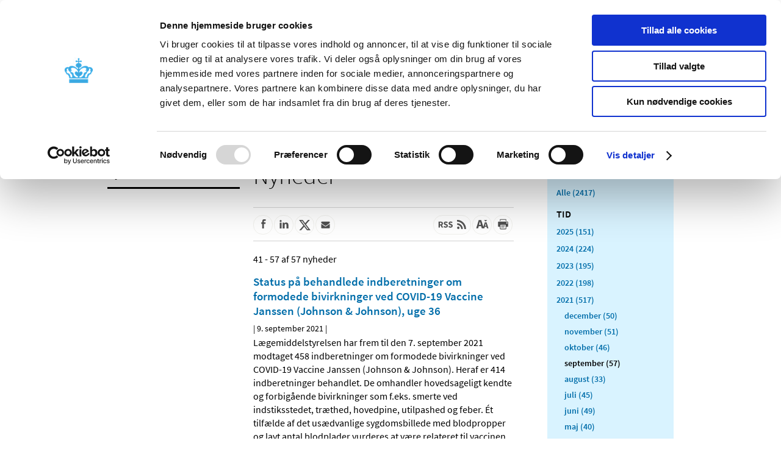

--- FILE ---
content_type: text/html; charset=utf-8
request_url: https://laegemiddelstyrelsen.dk/da/nyheder/?tab_p=8&facets=Date%7CY2021%7CM9
body_size: 27362
content:

<!DOCTYPE html>

<html lang="da-DK-web">
<head>
      <script id="Cookiebot" src="https://consent.cookiebot.com/uc.js" data-cbid="d9020bdb-06d6-4d00-b9f2-282ccfe0ff78" data-blockingmode="auto" type="text/javascript"></script>
  <title>Nyheder</title>
<script data-cookieconsent="ignore" src="/Content/Scripts/Libs/jquery-1.9.1.min.js" type="text/javascript"></script>
<script data-cookieconsent="ignore" src="/Content/Scripts/Libs/jquery.ThreeDots.min.js" type="text/javascript"></script>
<script src="/node_modules/jquery-ui-dist/jquery-ui.min.js?2.1.0.126" type="text/javascript"></script>
<script src="/Content/Scripts/Libs/jquery.ba-throttle-debounce.min.js?2.1.0.126" type="text/javascript"></script>
<script src="/Content/Scripts/Libs/jquery.cookie.js?2.1.0.126" type="text/javascript"></script>
<script src="/Content/Scripts/Libs/placeholders.jquery.min.js?2.1.0.126" type="text/javascript"></script>
<script src="/Content/Scripts/Dist/accesibleTable.min.js?2.1.0.126" type="text/javascript"></script>
<script src="/Content/Scripts/Dist/modal.min.js?2.1.0.126" type="text/javascript"></script>
<script data-cookieconsent="ignore" src="/Content/Scripts/Dist/scripts.min.js" type="text/javascript"></script>
<link href="//code.jquery.com/ui/1.10.3/themes/smoothness/jquery-ui.css" rel="stylesheet"></link>
  <link rel="alternate" title="RSS feed" href="https://laegemiddelstyrelsen.dk/da/Feeds/rss-feed/" type="application/rss+xml" />
  <link rel="search" type="application/opensearchdescription+xml" title="Lægemiddelstyrelsen" href="/opensearch.xml" />
  <script type="text/javascript">
    $.noConflict();
  </script>
  <meta http-equiv="Content-Type" content="text/html;charset=utf-8">
  <meta name="last-updated" content="12-12-2022 12:41:36" />
  <meta name="theme-color" content="#033f65" />
  <meta name="apple-mobile-web-app-capable" content="yes">
  <meta name="pageid" content="{F4AA7B74-0D5D-4E96-961B-64885BAC566C}" />
  <link rel="shortcut icon" href="/favicon.ico">
  <link rel="icon" href="/Content/Images/lmst/Krone_192_192.png" sizes="192x192">
  <link rel="apple-touch-startup-image" href="/Content/Images/lmst/Krone_192_192.png">
  <link rel="stylesheet" href="/Content/Fonts/fontawesome-v4/css/font-awesome.min.css" />
  <link rel="stylesheet" href="/Content/Fonts/fontawesome-v5/css/all.min.css" />
<meta name="Keywords" content="">


    
    
    
    <script type="text/javascript">
        var NO_SCRIPT = false;
        var SC_LANG = "da";
        var SCROLL_TO_ELEMENT = "";

        function getPartialUrl(rendering, queryString) {
            return "/layouts/Ajax.aspx?item-id=%7bF4AA7B74-0D5D-4E96-961B-64885BAC566C%7d&rendering=" + rendering + "&" + queryString;
        }
    </script>
    <link rel="stylesheet" href="/Content/Styles/Css/app.min.css?ver=2.1.0.126" type="text/css"/>
        <meta name="viewport" content="initial-scale=1.0, minimum-scale=1.0">
            <meta property="og:site_name" content="L&#230;gemiddelstyrelsen" />
    <meta property="og:image" content="https://laegemiddelstyrelsen.dk/Content/Images/seo-thumbnail.png" />
    <meta property="og:type" content="article" />
    <meta property="og:title" content="Nyheder" />
    <meta property="og:description" content="Her kan du se alle vores nyheder. Du kan afgr&#230;nse antallet af viste nyheder efter kategori og &#229;rstal.">
    <meta property="og:url" content="https://laegemiddelstyrelsen.dk/da/nyheder/" />
    <meta name="description" content="Her kan du se alle vores nyheder. Du kan afgr&#230;nse antallet af viste nyheder efter kategori og &#229;rstal.">
    <meta name="twitter:card" content="summary_large_image">
    <meta name="twitter:title" content="Nyheder">
    <meta name="twitter:description" content="Her kan du se alle vores nyheder. Du kan afgr&#230;nse antallet af viste nyheder efter kategori og &#229;rstal.">
    <meta name="twitter:text:description" content="Her kan du se alle vores nyheder. Du kan afgr&#230;nse antallet af viste nyheder efter kategori og &#229;rstal.">
    <meta name="twitter:image" content="https://laegemiddelstyrelsen.dk/Content/Images/seo-thumbnail.png" />
    <link rel="canonical" href="https://laegemiddelstyrelsen.dk/da/nyheder/" />


    
</head>
<body class="">

<div class="wrapper" id="content">
    <ul class="submenu-list level-0 open mobile-root-container" data-level="0">
            <li class="has-children  mobile-root-level" data-id="6D6FC83499BF4BED8BA1FB2E094D9003">
                <div class="submenu-item-container">
                    <a href="https://laegemiddelstyrelsen.dk/da/godkendelse/">Godkendelse og kontrol</a>
                </div>
                    <div class="open-children">
                        <button class="fa fa-chevron-right" aria-label="&#197;ben menupunkt Godkendelse og kontrol"></button>
                        <button class="fa fa-chevron-down" aria-label="Luk menupunkt Godkendelse og kontrol"></button>
                    </div>
    <ul class="submenu-list level-1" data-level="1">
            <li class="has-children  " data-id="D00AA2B66BD747939DC46C106269006A">
                <div class="submenu-item-container">
                    <a href="https://laegemiddelstyrelsen.dk/da/godkendelse/brexit/">Brexit</a>
                </div>
                    <div class="open-children">
                        <button class="fa fa-chevron-right" aria-label="&#197;ben menupunkt Brexit"></button>
                        <button class="fa fa-chevron-down" aria-label="Luk menupunkt Brexit"></button>
                    </div>
            </li>
            <li class="  " data-id="9F39DEB5212549839A70206D180332E5">
                <div class="submenu-item-container">
                    <a href="https://laegemiddelstyrelsen.dk/da/godkendelse/laegemiddelberedskabet/">Lægemiddelberedskabet</a>
                </div>
            </li>
            <li class="has-children  " data-id="ECBFAFDF1D754F6D96B874A9A749D17A">
                <div class="submenu-item-container">
                    <a href="https://laegemiddelstyrelsen.dk/da/godkendelse/godkendelse-af-medicin/">Godkendelse af medicin</a>
                </div>
                    <div class="open-children">
                        <button class="fa fa-chevron-right" aria-label="&#197;ben menupunkt Godkendelse af medicin"></button>
                        <button class="fa fa-chevron-down" aria-label="Luk menupunkt Godkendelse af medicin"></button>
                    </div>
            </li>
            <li class="  " data-id="6463E96F8BF649BFB70A77F8B4EB931C">
                <div class="submenu-item-container">
                    <a href="https://laegemiddelstyrelsen.dk/da/godkendelse/godkendelsesprocedurer/">Godkendelsesprocedurer</a>
                </div>
            </li>
            <li class="has-children  " data-id="672674ADC8B24397883BD399777B80E1">
                <div class="submenu-item-container">
                    <a href="https://laegemiddelstyrelsen.dk/da/godkendelse/virksomhedstilladelse-og-registrering/">Virksomhedstilladelse og -registrering</a>
                </div>
                    <div class="open-children">
                        <button class="fa fa-chevron-right" aria-label="&#197;ben menupunkt Virksomhedstilladelse og -registrering"></button>
                        <button class="fa fa-chevron-down" aria-label="Luk menupunkt Virksomhedstilladelse og -registrering"></button>
                    </div>
            </li>
            <li class="has-children  " data-id="EB6507F07E99467190DA225AB6A0AB4C">
                <div class="submenu-item-container">
                    <a href="https://laegemiddelstyrelsen.dk/da/godkendelse/kontrol-og-inspektion/">Kontrol og inspektion</a>
                </div>
                    <div class="open-children">
                        <button class="fa fa-chevron-right" aria-label="&#197;ben menupunkt Kontrol og inspektion"></button>
                        <button class="fa fa-chevron-down" aria-label="Luk menupunkt Kontrol og inspektion"></button>
                    </div>
            </li>
            <li class="has-children  " data-id="91B06E9749774468A49AA153A679C5B7">
                <div class="submenu-item-container">
                    <a href="https://laegemiddelstyrelsen.dk/da/godkendelse/kliniske-forsoeg/">Kliniske forsøg</a>
                </div>
                    <div class="open-children">
                        <button class="fa fa-chevron-right" aria-label="&#197;ben menupunkt Kliniske fors&#248;g"></button>
                        <button class="fa fa-chevron-down" aria-label="Luk menupunkt Kliniske fors&#248;g"></button>
                    </div>
            </li>
            <li class="  " data-id="A7F1F1F17BB24ED380800362AD1F5D62">
                <div class="submenu-item-container">
                    <a href="https://laegemiddelstyrelsen.dk/da/godkendelse/vurdering-af-evidens/">Vurdering af evidens</a>
                </div>
            </li>
            <li class="  " data-id="5A14419B656944B9A3DFE2512E9C9181">
                <div class="submenu-item-container">
                    <a href="https://laegemiddelstyrelsen.dk/da/godkendelse/vurdering-af-undersoegelser/">Vurdering af undersøgelser</a>
                </div>
            </li>
            <li class="  " data-id="A1E8E5F9C0ED440B8AB74A9D7F674B95">
                <div class="submenu-item-container">
                    <a href="https://laegemiddelstyrelsen.dk/da/godkendelse/anmeld-mistanke-om-ulovlige-forhold/">Mistanke om ulovlige forhold</a>
                </div>
            </li>
            <li class="has-children  " data-id="1B2CEC7C27C44C21A9E21D306A823962">
                <div class="submenu-item-container">
                    <a href="https://laegemiddelstyrelsen.dk/da/godkendelse/forfalskede-laegemidler/">Forfalsket medicin</a>
                </div>
                    <div class="open-children">
                        <button class="fa fa-chevron-right" aria-label="&#197;ben menupunkt Forfalsket medicin"></button>
                        <button class="fa fa-chevron-down" aria-label="Luk menupunkt Forfalsket medicin"></button>
                    </div>
            </li>
            <li class="has-children  " data-id="B959ECD564864A3EA849093B319068EA">
                <div class="submenu-item-container">
                    <a href="https://laegemiddelstyrelsen.dk/da/godkendelse/udleveringstilladelser/">Udleveringstilladelser</a>
                </div>
                    <div class="open-children">
                        <button class="fa fa-chevron-right" aria-label="&#197;ben menupunkt Udleveringstilladelser"></button>
                        <button class="fa fa-chevron-down" aria-label="Luk menupunkt Udleveringstilladelser"></button>
                    </div>
            </li>
            <li class="has-children  " data-id="510E633212834967A4D86BA99FC72671">
                <div class="submenu-item-container">
                    <a href="https://laegemiddelstyrelsen.dk/da/godkendelse/laegemidler-eller-ej/">Lægemidler eller ej</a>
                </div>
                    <div class="open-children">
                        <button class="fa fa-chevron-right" aria-label="&#197;ben menupunkt L&#230;gemidler eller ej"></button>
                        <button class="fa fa-chevron-down" aria-label="Luk menupunkt L&#230;gemidler eller ej"></button>
                    </div>
            </li>
            <li class="  " data-id="75F86A808FE444C592ADBEBDC629F6A1">
                <div class="submenu-item-container">
                    <a href="https://laegemiddelstyrelsen.dk/da/godkendelse/eksportcertifikater/">Eksportcertifikater</a>
                </div>
            </li>
            <li class="has-children  " data-id="D7D28A61CAB74875B1ABEB558A5F9627">
                <div class="submenu-item-container">
                    <a href="https://laegemiddelstyrelsen.dk/da/godkendelse/gebyrer/">Gebyrer</a>
                </div>
                    <div class="open-children">
                        <button class="fa fa-chevron-right" aria-label="&#197;ben menupunkt Gebyrer"></button>
                        <button class="fa fa-chevron-down" aria-label="Luk menupunkt Gebyrer"></button>
                    </div>
            </li>
            <li class="  " data-id="262A8C38B8FB4BDD870981CF844A3A7E">
                <div class="submenu-item-container">
                    <a href="https://laegemiddelstyrelsen.dk/da/godkendelse/virksomheders-navne-og-adresseaendring/">Navne-/adresseændring</a>
                </div>
            </li>
            <li class="has-children  " data-id="7F98954E877648B89E370C8B1790CB8A">
                <div class="submenu-item-container">
                    <a href="https://laegemiddelstyrelsen.dk/da/godkendelse/tilknytning-og-oekonomisk-stoette,-for-fag-og-sundhedspersoner/">Tilknytning og økonomisk støtte, for fag- og sundhedspersoner</a>
                </div>
                    <div class="open-children">
                        <button class="fa fa-chevron-right" aria-label="&#197;ben menupunkt Tilknytning og &#248;konomisk st&#248;tte, for fag- og sundhedspersoner"></button>
                        <button class="fa fa-chevron-down" aria-label="Luk menupunkt Tilknytning og &#248;konomisk st&#248;tte, for fag- og sundhedspersoner"></button>
                    </div>
            </li>
            <li class="has-children  " data-id="626F3FDFF572453ABDA8FEF31F059327">
                <div class="submenu-item-container">
                    <a href="https://laegemiddelstyrelsen.dk/da/godkendelse/tilknytning-og-oekonomisk-stoette-for-virksomheder/">Tilknytning og økonomisk støtte for virksomheder</a>
                </div>
                    <div class="open-children">
                        <button class="fa fa-chevron-right" aria-label="&#197;ben menupunkt Tilknytning og &#248;konomisk st&#248;tte for virksomheder"></button>
                        <button class="fa fa-chevron-down" aria-label="Luk menupunkt Tilknytning og &#248;konomisk st&#248;tte for virksomheder"></button>
                    </div>
            </li>
            <li class="has-children  " data-id="3920084DDAD1456CA4DB9D916458344F">
                <div class="submenu-item-container">
                    <a href="https://laegemiddelstyrelsen.dk/da/godkendelse/laegemiddelnaevnet/">Lægemiddelnævnet</a>
                </div>
                    <div class="open-children">
                        <button class="fa fa-chevron-right" aria-label="&#197;ben menupunkt L&#230;gemiddeln&#230;vnet"></button>
                        <button class="fa fa-chevron-down" aria-label="Luk menupunkt L&#230;gemiddeln&#230;vnet"></button>
                    </div>
            </li>
            <li class="  " data-id="2F9DD10D3B614F4B95D6275A495EBA6C">
                <div class="submenu-item-container">
                    <a href="https://laegemiddelstyrelsen.dk/da/godkendelse/udgivelser/">Udgivelser</a>
                </div>
            </li>
    </ul>
            </li>
            <li class="has-children  mobile-root-level" data-id="239016C2B6434B9C8647A271C2B7BFE2">
                <div class="submenu-item-container">
                    <a href="https://laegemiddelstyrelsen.dk/da/bivirkninger/">Bivirkninger og produktinformation</a>
                </div>
                    <div class="open-children">
                        <button class="fa fa-chevron-right" aria-label="&#197;ben menupunkt Bivirkninger og produktinformation"></button>
                        <button class="fa fa-chevron-down" aria-label="Luk menupunkt Bivirkninger og produktinformation"></button>
                    </div>
    <ul class="submenu-list level-1" data-level="1">
            <li class="has-children  " data-id="523DE69CEFB0498881BFB46FEDFA54D5">
                <div class="submenu-item-container">
                    <a href="https://laegemiddelstyrelsen.dk/da/bivirkninger/bivirkninger-ved-medicin/">Bivirkninger ved medicin</a>
                </div>
                    <div class="open-children">
                        <button class="fa fa-chevron-right" aria-label="&#197;ben menupunkt Bivirkninger ved medicin"></button>
                        <button class="fa fa-chevron-down" aria-label="Luk menupunkt Bivirkninger ved medicin"></button>
                    </div>
            </li>
            <li class="  " data-id="04156FA48BA74A75B267DC8D054FFD4A">
                <div class="submenu-item-container">
                    <a href="https://laegemiddelstyrelsen.dk/da/bivirkninger/supplerende-overvaagning/">Supplerende overvågning</a>
                </div>
            </li>
            <li class="  " data-id="1B2975332A1D49CEB3A8D0A6BBB685D1">
                <div class="submenu-item-container">
                    <a href="https://laegemiddelstyrelsen.dk/da/bivirkninger/nyt-om-laegemiddelovervaagning/">Nyt om lægemiddelovervågning</a>
                </div>
            </li>
            <li class="has-children  " data-id="4F11682795EC4A5AB4286F05025D814A">
                <div class="submenu-item-container">
                    <a href="https://laegemiddelstyrelsen.dk/da/bivirkninger/biologiske-og-biosimilaere-laegemidler/">Biologiske og biosimilære lægemidler</a>
                </div>
                    <div class="open-children">
                        <button class="fa fa-chevron-right" aria-label="&#197;ben menupunkt Biologiske og biosimil&#230;re l&#230;gemidler"></button>
                        <button class="fa fa-chevron-down" aria-label="Luk menupunkt Biologiske og biosimil&#230;re l&#230;gemidler"></button>
                    </div>
            </li>
            <li class="  " data-id="52342BE18B1845D4A3B676CD86207D20">
                <div class="submenu-item-container">
                    <a href="https://laegemiddelstyrelsen.dk/da/bivirkninger/sikkerhedsopdateringer/">Sikkerhedsopdateringer</a>
                </div>
            </li>
            <li class="  " data-id="D6CB0FAB927D49D38C38A8862F883B04">
                <div class="submenu-item-container">
                    <a href="https://laegemiddelstyrelsen.dk/da/bivirkninger/post-authorisation-safety-study-pass/">Post Authorisation Safety Study (PASS)</a>
                </div>
            </li>
            <li class="has-children  " data-id="1DB70F13425F42C8B11457CC3D88EC9F">
                <div class="submenu-item-container">
                    <a href="https://laegemiddelstyrelsen.dk/da/bivirkninger/direkte-sikkerhedsinformation/">Direkte sikkerhedsinformation</a>
                </div>
                    <div class="open-children">
                        <button class="fa fa-chevron-right" aria-label="&#197;ben menupunkt Direkte sikkerhedsinformation"></button>
                        <button class="fa fa-chevron-down" aria-label="Luk menupunkt Direkte sikkerhedsinformation"></button>
                    </div>
            </li>
            <li class="  " data-id="4847B52DC57240A18A5FF3CF88E3D413">
                <div class="submenu-item-container">
                    <a href="https://laegemiddelstyrelsen.dk/da/bivirkninger/utilsigtede-haendelser/">Utilsigtede hændelser</a>
                </div>
            </li>
            <li class="has-children  " data-id="9A10FC8D07C141F9905A926F0E67B8DE">
                <div class="submenu-item-container">
                    <a href="https://laegemiddelstyrelsen.dk/da/bivirkninger/interaktionsdatabasen-og-medicinkombination/">Medicinkombination</a>
                </div>
                    <div class="open-children">
                        <button class="fa fa-chevron-right" aria-label="&#197;ben menupunkt Medicinkombination"></button>
                        <button class="fa fa-chevron-down" aria-label="Luk menupunkt Medicinkombination"></button>
                    </div>
            </li>
            <li class="has-children  " data-id="97F23870A027432289678591102DA059">
                <div class="submenu-item-container">
                    <a href="https://laegemiddelstyrelsen.dk/da/bivirkninger/raadet-for-laegemiddelovervaagning/">Rådet for Lægemiddelovervågning</a>
                </div>
                    <div class="open-children">
                        <button class="fa fa-chevron-right" aria-label="&#197;ben menupunkt R&#229;det for L&#230;gemiddeloverv&#229;gning"></button>
                        <button class="fa fa-chevron-down" aria-label="Luk menupunkt R&#229;det for L&#230;gemiddeloverv&#229;gning"></button>
                    </div>
            </li>
            <li class="has-children  " data-id="6F36BECCF75F4D17AECD6798E0052465">
                <div class="submenu-item-container">
                    <a href="https://laegemiddelstyrelsen.dk/da/bivirkninger/find-medicin/">Find medicin</a>
                </div>
                    <div class="open-children">
                        <button class="fa fa-chevron-right" aria-label="&#197;ben menupunkt Find medicin"></button>
                        <button class="fa fa-chevron-down" aria-label="Luk menupunkt Find medicin"></button>
                    </div>
            </li>
            <li class="  " data-id="27225D5A07ED4851903EAA98956A0B1C">
                <div class="submenu-item-container">
                    <a href="https://laegemiddelstyrelsen.dk/da/bivirkninger/kampagner/">Kampagner</a>
                </div>
            </li>
            <li class="  " data-id="6F1EE09DF84A428D83EF2309905EC3CC">
                <div class="submenu-item-container">
                    <a href="https://laegemiddelstyrelsen.dk/da/bivirkninger/udgivelser/">Udgivelser</a>
                </div>
            </li>
    </ul>
            </li>
            <li class="has-children  mobile-root-level" data-id="F1EEC7732FA948B58728AE8A50C75C3D">
                <div class="submenu-item-container">
                    <a href="https://laegemiddelstyrelsen.dk/da/tilskud/">Tilskud og priser</a>
                </div>
                    <div class="open-children">
                        <button class="fa fa-chevron-right" aria-label="&#197;ben menupunkt Tilskud og priser"></button>
                        <button class="fa fa-chevron-down" aria-label="Luk menupunkt Tilskud og priser"></button>
                    </div>
    <ul class="submenu-list level-1" data-level="1">
            <li class="has-children  " data-id="88AD375F315841DF8C4D931C16E96FCE">
                <div class="submenu-item-container">
                    <a href="https://laegemiddelstyrelsen.dk/da/tilskud/generelle-tilskud/">Generelle tilskud</a>
                </div>
                    <div class="open-children">
                        <button class="fa fa-chevron-right" aria-label="&#197;ben menupunkt Generelle tilskud"></button>
                        <button class="fa fa-chevron-down" aria-label="Luk menupunkt Generelle tilskud"></button>
                    </div>
            </li>
            <li class="has-children  " data-id="53919916F4D340428B9B51EFA3E971D9">
                <div class="submenu-item-container">
                    <a href="https://laegemiddelstyrelsen.dk/da/tilskud/individuelle-tilskud/">Individuelle tilskud</a>
                </div>
                    <div class="open-children">
                        <button class="fa fa-chevron-right" aria-label="&#197;ben menupunkt Individuelle tilskud"></button>
                        <button class="fa fa-chevron-down" aria-label="Luk menupunkt Individuelle tilskud"></button>
                    </div>
            </li>
            <li class="has-children  " data-id="4E12F1D56F094FFDB216A3700FEE535C">
                <div class="submenu-item-container">
                    <a href="https://laegemiddelstyrelsen.dk/da/tilskud/tilskudsgraenser/">Tilskudsgrænser</a>
                </div>
                    <div class="open-children">
                        <button class="fa fa-chevron-right" aria-label="&#197;ben menupunkt Tilskudsgr&#230;nser"></button>
                        <button class="fa fa-chevron-down" aria-label="Luk menupunkt Tilskudsgr&#230;nser"></button>
                    </div>
            </li>
            <li class="  " data-id="FF80DA0471B24403A46F889115A2834F">
                <div class="submenu-item-container">
                    <a href="https://laegemiddelstyrelsen.dk/da/tilskud/koebt-i-andet-eu-eller-eoes-land/">Medicin købt i andet EU- eller EØS-land</a>
                </div>
            </li>
            <li class="has-children  " data-id="12F446C98F8247349B0B01088EE7158D">
                <div class="submenu-item-container">
                    <a href="https://laegemiddelstyrelsen.dk/da/tilskud/medicintilskudsnaevnet/">Medicintilskudsnævnet</a>
                </div>
                    <div class="open-children">
                        <button class="fa fa-chevron-right" aria-label="&#197;ben menupunkt Medicintilskudsn&#230;vnet"></button>
                        <button class="fa fa-chevron-down" aria-label="Luk menupunkt Medicintilskudsn&#230;vnet"></button>
                    </div>
            </li>
            <li class="has-children  " data-id="96842B97C6B643138C0DC8EB092BE125">
                <div class="submenu-item-container">
                    <a href="https://laegemiddelstyrelsen.dk/da/tilskud/eu-hta-forordning/">EU HTA-forordning</a>
                </div>
                    <div class="open-children">
                        <button class="fa fa-chevron-right" aria-label="&#197;ben menupunkt EU HTA-forordning"></button>
                        <button class="fa fa-chevron-down" aria-label="Luk menupunkt EU HTA-forordning"></button>
                    </div>
            </li>
            <li class="  " data-id="2274904FE2734FD79B5B7835AACF8A82">
                <div class="submenu-item-container">
                    <a href="https://laegemiddelstyrelsen.dk/da/tilskud/lovgivning/">Lovgivning</a>
                </div>
            </li>
            <li class="has-children  " data-id="2B509693C50D49DCAAE405247C29C6BB">
                <div class="submenu-item-container">
                    <a href="https://laegemiddelstyrelsen.dk/da/tilskud/priser/">Priser på medicin</a>
                </div>
                    <div class="open-children">
                        <button class="fa fa-chevron-right" aria-label="&#197;ben menupunkt Priser p&#229; medicin"></button>
                        <button class="fa fa-chevron-down" aria-label="Luk menupunkt Priser p&#229; medicin"></button>
                    </div>
            </li>
            <li class="  " data-id="B5491D5BFCF2444A87279C49D0A0C27E">
                <div class="submenu-item-container">
                    <a href="https://laegemiddelstyrelsen.dk/da/tilskud/varenumre/">Varenumre</a>
                </div>
            </li>
            <li class="has-children  " data-id="2F7E6F3860AE4ECBA97F13CAE49D7F7F">
                <div class="submenu-item-container">
                    <a href="https://laegemiddelstyrelsen.dk/da/tilskud/det-centrale-tilskudsregister/">Det Centrale Tilskuds Register</a>
                </div>
                    <div class="open-children">
                        <button class="fa fa-chevron-right" aria-label="&#197;ben menupunkt Det Centrale Tilskuds Register"></button>
                        <button class="fa fa-chevron-down" aria-label="Luk menupunkt Det Centrale Tilskuds Register"></button>
                    </div>
            </li>
            <li class="has-children  " data-id="768240EB52194D16A6BF9FF26A406A61">
                <div class="submenu-item-container">
                    <a href="https://laegemiddelstyrelsen.dk/da/tilskud/ernaeringspraeparater-med-tilskud/">Ernæringspræparater med tilskud</a>
                </div>
                    <div class="open-children">
                        <button class="fa fa-chevron-right" aria-label="&#197;ben menupunkt Ern&#230;ringspr&#230;parater med tilskud"></button>
                        <button class="fa fa-chevron-down" aria-label="Luk menupunkt Ern&#230;ringspr&#230;parater med tilskud"></button>
                    </div>
            </li>
            <li class="  " data-id="A13CCE298BAD429CA8CD5BD59EEE571F">
                <div class="submenu-item-container">
                    <a href="https://laegemiddelstyrelsen.dk/da/tilskud/ordliste/">Ordliste</a>
                </div>
            </li>
            <li class="  " data-id="A7333C2DC415450488E8D6050ED38EF2">
                <div class="submenu-item-container">
                    <a href="https://laegemiddelstyrelsen.dk/da/tilskud/udgivelser/">Udgivelser</a>
                </div>
            </li>
    </ul>
            </li>
            <li class="has-children  mobile-root-level" data-id="B9806DCAF4724FD7A753348C46D8AE53">
                <div class="submenu-item-container">
                    <a href="https://laegemiddelstyrelsen.dk/da/apoteker/">Apoteker og salg af medicin</a>
                </div>
                    <div class="open-children">
                        <button class="fa fa-chevron-right" aria-label="&#197;ben menupunkt Apoteker og salg af medicin"></button>
                        <button class="fa fa-chevron-down" aria-label="Luk menupunkt Apoteker og salg af medicin"></button>
                    </div>
    <ul class="submenu-list level-1" data-level="1">
            <li class="  " data-id="B73F75CC487B4442BFDC4F74CAFADB3A">
                <div class="submenu-item-container">
                    <a href="https://laegemiddelstyrelsen.dk/da/apoteker/taenk-foer-du-handler/">Tænk før du handler</a>
                </div>
            </li>
            <li class="has-children  " data-id="8B3A0B6D409E41B99CFA254483AE066C">
                <div class="submenu-item-container">
                    <a href="https://laegemiddelstyrelsen.dk/da/apoteker/apoteker/">Apoteker</a>
                </div>
                    <div class="open-children">
                        <button class="fa fa-chevron-right" aria-label="&#197;ben menupunkt Apoteker"></button>
                        <button class="fa fa-chevron-down" aria-label="Luk menupunkt Apoteker"></button>
                    </div>
            </li>
            <li class="has-children  " data-id="EB0EB14ABA684B2DBBCF2F6FF8D393E1">
                <div class="submenu-item-container">
                    <a href="https://laegemiddelstyrelsen.dk/da/apoteker/salg-uden-for-apotek/">Salg uden for apotek</a>
                </div>
                    <div class="open-children">
                        <button class="fa fa-chevron-right" aria-label="&#197;ben menupunkt Salg uden for apotek"></button>
                        <button class="fa fa-chevron-down" aria-label="Luk menupunkt Salg uden for apotek"></button>
                    </div>
            </li>
            <li class="has-children  " data-id="1C3B005751AD4E278D6791FA0FA13658">
                <div class="submenu-item-container">
                    <a href="https://laegemiddelstyrelsen.dk/da/apoteker/haandkoebsmedicin/">Håndkøbsmedicin</a>
                </div>
                    <div class="open-children">
                        <button class="fa fa-chevron-right" aria-label="&#197;ben menupunkt H&#229;ndk&#248;bsmedicin"></button>
                        <button class="fa fa-chevron-down" aria-label="Luk menupunkt H&#229;ndk&#248;bsmedicin"></button>
                    </div>
            </li>
            <li class="  " data-id="195BFA761223406BB8E917168B77F426">
                <div class="submenu-item-container">
                    <a href="https://laegemiddelstyrelsen.dk/da/apoteker/fritaget-for-apoteksforbehold/">Fritaget for apoteksforbehold</a>
                </div>
            </li>
            <li class="  " data-id="E17000ABC03A40DABC1275D56427254C">
                <div class="submenu-item-container">
                    <a href="https://laegemiddelstyrelsen.dk/da/apoteker/substitution/">Substitution</a>
                </div>
            </li>
            <li class="has-children  " data-id="D015CF57F2DA4A67933161F805F1DFDB">
                <div class="submenu-item-container">
                    <a href="https://laegemiddelstyrelsen.dk/da/apoteker/medicin-indfoert-fra-udlandet/">Medicin indført fra udlandet</a>
                </div>
                    <div class="open-children">
                        <button class="fa fa-chevron-right" aria-label="&#197;ben menupunkt Medicin indf&#248;rt fra udlandet"></button>
                        <button class="fa fa-chevron-down" aria-label="Luk menupunkt Medicin indf&#248;rt fra udlandet"></button>
                    </div>
            </li>
            <li class="has-children  " data-id="1AB0F967EA5940AA9DD75D6370150B6B">
                <div class="submenu-item-container">
                    <a href="https://laegemiddelstyrelsen.dk/da/apoteker/koeb-og-salg-af-medicin-paa-internettet/">Køb og salg af medicin på internettet</a>
                </div>
                    <div class="open-children">
                        <button class="fa fa-chevron-right" aria-label="&#197;ben menupunkt K&#248;b og salg af medicin p&#229; internettet"></button>
                        <button class="fa fa-chevron-down" aria-label="Luk menupunkt K&#248;b og salg af medicin p&#229; internettet"></button>
                    </div>
            </li>
            <li class="  " data-id="2EBD9D0D059F44B4A10DD1865F3DF448">
                <div class="submenu-item-container">
                    <a href="https://laegemiddelstyrelsen.dk/da/apoteker/salg-af-medicin-eller-kosttilskud-paa-internettet/">Salg af medicin eller kosttilskud på internettet</a>
                </div>
            </li>
            <li class="  " data-id="4773D5868A2C4C6A9C80048AFE3CF49C">
                <div class="submenu-item-container">
                    <a href="https://laegemiddelstyrelsen.dk/da/apoteker/laegers-koeb-af-medicin-til-brug-i-egen-praksis/">Lægers køb af medicin til brug i egen praksis</a>
                </div>
            </li>
            <li class="  " data-id="8D16569DE84140EEB6BC8535A10B932C">
                <div class="submenu-item-container">
                    <a href="https://laegemiddelstyrelsen.dk/da/apoteker/vederlagsfri-udlevering-af-laegemidler/">Vederlagsfri udlevering af lægemidler</a>
                </div>
            </li>
            <li class="  " data-id="1E03499E119C4F5F8BDFFB2B73E8F16D">
                <div class="submenu-item-container">
                    <a href="https://laegemiddelstyrelsen.dk/da/apoteker/anmeld-mistanke-om-ulovlig-forhandling-af-medicin/">Anmeld mistanke om ulovlig forhandling af medicin</a>
                </div>
            </li>
            <li class="  " data-id="31BB0610E3DE45E6AA948F203A7A864E">
                <div class="submenu-item-container">
                    <a href="https://laegemiddelstyrelsen.dk/da/apoteker/recepter-fra-andet-land/">Recepter fra andet land</a>
                </div>
            </li>
            <li class="  " data-id="F45C06F72D0747E08008BB6B4A9D4167">
                <div class="submenu-item-container">
                    <a href="https://laegemiddelstyrelsen.dk/da/apoteker/udgivelser/">Udgivelser</a>
                </div>
            </li>
    </ul>
            </li>
            <li class="has-children  mobile-root-level" data-id="D06EDB0A5FFA47A0A71ECF99FF47D8E3">
                <div class="submenu-item-container">
                    <a href="https://laegemiddelstyrelsen.dk/da/udstyr/">Medicinsk udstyr</a>
                </div>
                    <div class="open-children">
                        <button class="fa fa-chevron-right" aria-label="&#197;ben menupunkt Medicinsk udstyr"></button>
                        <button class="fa fa-chevron-down" aria-label="Luk menupunkt Medicinsk udstyr"></button>
                    </div>
    <ul class="submenu-list level-1" data-level="1">
            <li class="  " data-id="A291F6A6F7D94F29B04A7A8E819F9909">
                <div class="submenu-item-container">
                    <a href="https://laegemiddelstyrelsen.dk/da/udstyr/naevnet-for-sundhedsapps/">Nævnet for Sundhedsapps</a>
                </div>
            </li>
            <li class="has-children  " data-id="CE451AE415804CD5B1A24A7506F861C1">
                <div class="submenu-item-container">
                    <a href="https://laegemiddelstyrelsen.dk/da/udstyr/indberetning-af-haendelser/">Indberetning af hændelser</a>
                </div>
                    <div class="open-children">
                        <button class="fa fa-chevron-right" aria-label="&#197;ben menupunkt Indberetning af h&#230;ndelser"></button>
                        <button class="fa fa-chevron-down" aria-label="Luk menupunkt Indberetning af h&#230;ndelser"></button>
                    </div>
            </li>
            <li class="  " data-id="04913EB1290D4371BC0D2DE433679BE6">
                <div class="submenu-item-container">
                    <a href="https://laegemiddelstyrelsen.dk/da/udstyr/forsyningsafbrydelse-eller-forsyningsophoer-af-medicinsk-udstyr/">Forsyningsafbrydelse eller forsyningsophør af medicinsk udstyr</a>
                </div>
            </li>
            <li class="  " data-id="BA986297D8934B86B47DFEC774EB7509">
                <div class="submenu-item-container">
                    <a href="https://laegemiddelstyrelsen.dk/da/udstyr/klageadgang-for-borgere-ved-tilbagetraekning-af-medicinsk-udstyr/">Klageadgang for borgere ved tilbagetrækning af medicinsk udstyr</a>
                </div>
            </li>
            <li class="  " data-id="7B6DEBC6868645C681AFDDF5E5292AFA">
                <div class="submenu-item-container">
                    <a href="https://laegemiddelstyrelsen.dk/da/udstyr/produkter-uden-medicinsk-formaal/">Produkter uden medicinsk formål</a>
                </div>
            </li>
            <li class="has-children  " data-id="D0889EA4CF9D443E817807E3FB7E474B">
                <div class="submenu-item-container">
                    <a href="https://laegemiddelstyrelsen.dk/da/udstyr/eu-regler-om-medicinsk-udstyr/">EU-regler om medicinsk udstyr</a>
                </div>
                    <div class="open-children">
                        <button class="fa fa-chevron-right" aria-label="&#197;ben menupunkt EU-regler om medicinsk udstyr"></button>
                        <button class="fa fa-chevron-down" aria-label="Luk menupunkt EU-regler om medicinsk udstyr"></button>
                    </div>
            </li>
            <li class="has-children  " data-id="8B68B84A150E450A9623A7E914ED91DB">
                <div class="submenu-item-container">
                    <a href="https://laegemiddelstyrelsen.dk/da/udstyr/orientering-om-medudstyr/">Faglige orienteringer om medicinsk udstyr</a>
                </div>
                    <div class="open-children">
                        <button class="fa fa-chevron-right" aria-label="&#197;ben menupunkt Faglige orienteringer om medicinsk udstyr"></button>
                        <button class="fa fa-chevron-down" aria-label="Luk menupunkt Faglige orienteringer om medicinsk udstyr"></button>
                    </div>
            </li>
            <li class="has-children  " data-id="1B99547FFEF34E63BFCEEC295E8B95E6">
                <div class="submenu-item-container">
                    <a href="https://laegemiddelstyrelsen.dk/da/udstyr/new-tech-nye-teknologiske-muligheder/">New Tech - nye teknologiske muligheder</a>
                </div>
                    <div class="open-children">
                        <button class="fa fa-chevron-right" aria-label="&#197;ben menupunkt New Tech - nye teknologiske muligheder"></button>
                        <button class="fa fa-chevron-down" aria-label="Luk menupunkt New Tech - nye teknologiske muligheder"></button>
                    </div>
            </li>
            <li class="  " data-id="C7838CEAF2EE48E2848E068314535636">
                <div class="submenu-item-container">
                    <a href="https://laegemiddelstyrelsen.dk/da/udstyr/anmeld-mistanke-om-ulovlige-forhold-vedroerende-medicinsk-udstyr/">Anmeld mistanke om ulovlige forhold vedrørende medicinsk udstyr</a>
                </div>
            </li>
            <li class="  " data-id="A1D450DC13424ECAAAF95774E670C2E5">
                <div class="submenu-item-container">
                    <a href="https://laegemiddelstyrelsen.dk/da/udstyr/udvikling-af-medicinsk-udstyr/">Udvikling af medicinsk udstyr</a>
                </div>
            </li>
            <li class="  " data-id="46D3E7A2B5DE42BB9F946943FDA55910">
                <div class="submenu-item-container">
                    <a href="https://laegemiddelstyrelsen.dk/da/udstyr/regulatorisk-vejledning-til-medico-virksomheder/">Regulatorisk vejledning til medico-virksomheder</a>
                </div>
            </li>
            <li class="  " data-id="8C2FEAF38D3841C88E0433D9EF86FD02">
                <div class="submenu-item-container">
                    <a href="https://laegemiddelstyrelsen.dk/da/udstyr/ce-maerkning/">CE-mærkning</a>
                </div>
            </li>
            <li class="has-children  " data-id="F17C472D1F4E47F18B03C1652F80BC16">
                <div class="submenu-item-container">
                    <a href="https://laegemiddelstyrelsen.dk/da/udstyr/bemyndigede-organer/">Bemyndigede organer</a>
                </div>
                    <div class="open-children">
                        <button class="fa fa-chevron-right" aria-label="&#197;ben menupunkt Bemyndigede organer"></button>
                        <button class="fa fa-chevron-down" aria-label="Luk menupunkt Bemyndigede organer"></button>
                    </div>
            </li>
            <li class="has-children  " data-id="7191AF1B18A94E49A540C1B2554A915C">
                <div class="submenu-item-container">
                    <a href="https://laegemiddelstyrelsen.dk/da/udstyr/registrering/">Registrering</a>
                </div>
                    <div class="open-children">
                        <button class="fa fa-chevron-right" aria-label="&#197;ben menupunkt Registrering"></button>
                        <button class="fa fa-chevron-down" aria-label="Luk menupunkt Registrering"></button>
                    </div>
            </li>
            <li class="has-children  " data-id="1E053C432A3F4593B59FFCD75EC47351">
                <div class="submenu-item-container">
                    <a href="https://laegemiddelstyrelsen.dk/da/udstyr/gebyrer/">Gebyrer for medicinsk udstyr</a>
                </div>
                    <div class="open-children">
                        <button class="fa fa-chevron-right" aria-label="&#197;ben menupunkt Gebyrer for medicinsk udstyr"></button>
                        <button class="fa fa-chevron-down" aria-label="Luk menupunkt Gebyrer for medicinsk udstyr"></button>
                    </div>
            </li>
            <li class="has-children  " data-id="611908F2F84E4EDBBA563FAA200451CA">
                <div class="submenu-item-container">
                    <a href="https://laegemiddelstyrelsen.dk/da/udstyr/registrering-og-markedsfoering/">Markedsføring</a>
                </div>
                    <div class="open-children">
                        <button class="fa fa-chevron-right" aria-label="&#197;ben menupunkt Markedsf&#248;ring"></button>
                        <button class="fa fa-chevron-down" aria-label="Luk menupunkt Markedsf&#248;ring"></button>
                    </div>
            </li>
            <li class="has-children  " data-id="4E21BF95B7F946A782F29D8EB0E26E6E">
                <div class="submenu-item-container">
                    <a href="https://laegemiddelstyrelsen.dk/da/udstyr/sikkerhedsmeddelelser/">Sikkerhedsmeddelelser</a>
                </div>
                    <div class="open-children">
                        <button class="fa fa-chevron-right" aria-label="&#197;ben menupunkt Sikkerhedsmeddelelser"></button>
                        <button class="fa fa-chevron-down" aria-label="Luk menupunkt Sikkerhedsmeddelelser"></button>
                    </div>
            </li>
            <li class="  " data-id="DE079BAB8E0A47B8811BC5A5B404F71A">
                <div class="submenu-item-container">
                    <a href="https://laegemiddelstyrelsen.dk/da/udstyr/afgraensning-af-medicinsk-udstyr/">Afgrænsning af medicinsk udstyr</a>
                </div>
            </li>
            <li class="has-children  " data-id="FDC3F3AAF5AF4A7B8C0806A6152AADF7">
                <div class="submenu-item-container">
                    <a href="https://laegemiddelstyrelsen.dk/da/udstyr/klinisk-afproevning-af-medicinsk-udstyr/">Klinisk afprøvning af medicinsk udstyr</a>
                </div>
                    <div class="open-children">
                        <button class="fa fa-chevron-right" aria-label="&#197;ben menupunkt Klinisk afpr&#248;vning af medicinsk udstyr"></button>
                        <button class="fa fa-chevron-down" aria-label="Luk menupunkt Klinisk afpr&#248;vning af medicinsk udstyr"></button>
                    </div>
            </li>
            <li class="has-children  " data-id="C095D4EBDEBF4DDABD4B49D75082E4AB">
                <div class="submenu-item-container">
                    <a href="https://laegemiddelstyrelsen.dk/da/udstyr/undersoegelse-af-ydeevne-af-ivd-udstyr/">Undersøgelse af ydeevne af IVD-udstyr</a>
                </div>
                    <div class="open-children">
                        <button class="fa fa-chevron-right" aria-label="&#197;ben menupunkt Unders&#248;gelse af ydeevne af IVD-udstyr"></button>
                        <button class="fa fa-chevron-down" aria-label="Luk menupunkt Unders&#248;gelse af ydeevne af IVD-udstyr"></button>
                    </div>
            </li>
            <li class="  " data-id="1023602F78704645B503AC783DBB60B2">
                <div class="submenu-item-container">
                    <a href="https://laegemiddelstyrelsen.dk/da/udstyr/eksportcertifikat/">Eksportcertifikat</a>
                </div>
            </li>
            <li class="has-children  " data-id="A9BBA59A0E9945C2BD9D900FE9C9F20C">
                <div class="submenu-item-container">
                    <a href="https://laegemiddelstyrelsen.dk/da/udstyr/lovgivning-og-vejledning/">Lovgivning og vejledning</a>
                </div>
                    <div class="open-children">
                        <button class="fa fa-chevron-right" aria-label="&#197;ben menupunkt Lovgivning og vejledning"></button>
                        <button class="fa fa-chevron-down" aria-label="Luk menupunkt Lovgivning og vejledning"></button>
                    </div>
            </li>
            <li class="has-children  " data-id="30C97D5D57C042E7ABE50F9374081860">
                <div class="submenu-item-container">
                    <a href="https://laegemiddelstyrelsen.dk/da/udstyr/udvalg/">Udvalg for Medicinsk Udstyr</a>
                </div>
                    <div class="open-children">
                        <button class="fa fa-chevron-right" aria-label="&#197;ben menupunkt Udvalg for Medicinsk Udstyr"></button>
                        <button class="fa fa-chevron-down" aria-label="Luk menupunkt Udvalg for Medicinsk Udstyr"></button>
                    </div>
            </li>
            <li class="  " data-id="B64ADDB09CBB4F709574E02B6D20FCF6">
                <div class="submenu-item-container">
                    <a href="https://laegemiddelstyrelsen.dk/da/udstyr/links/">Links</a>
                </div>
            </li>
            <li class="  " data-id="7B6E004CD6C4411FBC74BDC7D01BF026">
                <div class="submenu-item-container">
                    <a href="https://laegemiddelstyrelsen.dk/da/udstyr/udgivelser/">Udgivelser</a>
                </div>
            </li>
    </ul>
            </li>
            <li class="has-children  mobile-root-level" data-id="30C7CB2FA15945139D654EC2FBCC8211">
                <div class="submenu-item-container">
                    <a href="https://laegemiddelstyrelsen.dk/da/special/">Særlige produktområder</a>
                </div>
                    <div class="open-children">
                        <button class="fa fa-chevron-right" aria-label="&#197;ben menupunkt S&#230;rlige produktomr&#229;der"></button>
                        <button class="fa fa-chevron-down" aria-label="Luk menupunkt S&#230;rlige produktomr&#229;der"></button>
                    </div>
    <ul class="submenu-list level-1" data-level="1">
            <li class="has-children  " data-id="58CF477DC96249F7A281C41DD9EE7653">
                <div class="submenu-item-container">
                    <a href="https://laegemiddelstyrelsen.dk/da/special/forordning-om-laegemidler-til-boern-spoergsmaal-og-svar/">Medicin til børn</a>
                </div>
                    <div class="open-children">
                        <button class="fa fa-chevron-right" aria-label="&#197;ben menupunkt Medicin til b&#248;rn"></button>
                        <button class="fa fa-chevron-down" aria-label="Luk menupunkt Medicin til b&#248;rn"></button>
                    </div>
            </li>
            <li class="has-children  " data-id="92FF4BCD06454BF793E5C2FEA686CD81">
                <div class="submenu-item-container">
                    <a href="https://laegemiddelstyrelsen.dk/da/special/medicin-til-dyr/">Medicin til dyr</a>
                </div>
                    <div class="open-children">
                        <button class="fa fa-chevron-right" aria-label="&#197;ben menupunkt Medicin til dyr"></button>
                        <button class="fa fa-chevron-down" aria-label="Luk menupunkt Medicin til dyr"></button>
                    </div>
            </li>
            <li class="has-children  " data-id="382884A144E44AF39C7F5BEF87C2A6DF">
                <div class="submenu-item-container">
                    <a href="https://laegemiddelstyrelsen.dk/da/special/naturlaegemidler-og-vitamin-og-mineralpraeparater/">Naturlægemidler og vitamin- og mineralpræparater</a>
                </div>
                    <div class="open-children">
                        <button class="fa fa-chevron-right" aria-label="&#197;ben menupunkt Naturl&#230;gemidler og vitamin- og mineralpr&#230;parater"></button>
                        <button class="fa fa-chevron-down" aria-label="Luk menupunkt Naturl&#230;gemidler og vitamin- og mineralpr&#230;parater"></button>
                    </div>
            </li>
            <li class="  " data-id="3A803DA1177545EC84FC1BF8F3DB64E7">
                <div class="submenu-item-container">
                    <a href="https://laegemiddelstyrelsen.dk/da/special/euforiserende-stoffer/">Euforiserende stoffer</a>
                </div>
            </li>
            <li class="  " data-id="3F9A9B9414E843949CE5D5B169F3E3E1">
                <div class="submenu-item-container">
                    <a href="https://laegemiddelstyrelsen.dk/da/special/medicinske-gasser/">Medicinske gasser</a>
                </div>
            </li>
            <li class="  " data-id="7BC3E81B11044880A4C028D06F985167">
                <div class="submenu-item-container">
                    <a href="https://laegemiddelstyrelsen.dk/da/special/radioaktiv-medicin/">Radioaktiv medicin</a>
                </div>
            </li>
            <li class="  " data-id="5463E5BF499249D380C8A944409B3A1F">
                <div class="submenu-item-container">
                    <a href="https://laegemiddelstyrelsen.dk/da/special/dopingmidler/">Dopingmidler</a>
                </div>
            </li>
            <li class="has-children  " data-id="E8208F8F10B740198138A9EF1CC08BB9">
                <div class="submenu-item-container">
                    <a href="https://laegemiddelstyrelsen.dk/da/special/trafikfarlig-medicin/">Trafikfarlig medicin</a>
                </div>
                    <div class="open-children">
                        <button class="fa fa-chevron-right" aria-label="&#197;ben menupunkt Trafikfarlig medicin"></button>
                        <button class="fa fa-chevron-down" aria-label="Luk menupunkt Trafikfarlig medicin"></button>
                    </div>
            </li>
            <li class="has-children  " data-id="954A08AC32414CA3B5B007339F230D0E">
                <div class="submenu-item-container">
                    <a href="https://laegemiddelstyrelsen.dk/da/special/medicinsk-cannabis/">Medicinsk cannabis</a>
                </div>
                    <div class="open-children">
                        <button class="fa fa-chevron-right" aria-label="&#197;ben menupunkt Medicinsk cannabis"></button>
                        <button class="fa fa-chevron-down" aria-label="Luk menupunkt Medicinsk cannabis"></button>
                    </div>
            </li>
            <li class="  " data-id="AF385B353A1C4F349AF0C95DF0136FA9">
                <div class="submenu-item-container">
                    <a href="https://laegemiddelstyrelsen.dk/da/special/regulering-af-innovative-laegemidler-herunder-atmp/">Regulering af innovative lægemidler herunder ATMP</a>
                </div>
            </li>
    </ul>
            </li>
            <li class="has-children  mobile-root-level" data-id="AD473BE5297248C5B89F50B9EED17DA9">
                <div class="submenu-item-container">
                    <a href="https://laegemiddelstyrelsen.dk/da/om/">Om os</a>
                </div>
                    <div class="open-children">
                        <button class="fa fa-chevron-right" aria-label="&#197;ben menupunkt Om os"></button>
                        <button class="fa fa-chevron-down" aria-label="Luk menupunkt Om os"></button>
                    </div>
    <ul class="submenu-list level-1" data-level="1">
            <li class="has-children  " data-id="14D0CA85325A492AA89B17C3917471DD">
                <div class="submenu-item-container">
                    <a href="https://laegemiddelstyrelsen.dk/da/om/mission,-vision-og-strategi/">Mission, vision og strategi</a>
                </div>
                    <div class="open-children">
                        <button class="fa fa-chevron-right" aria-label="&#197;ben menupunkt Mission, vision og strategi"></button>
                        <button class="fa fa-chevron-down" aria-label="Luk menupunkt Mission, vision og strategi"></button>
                    </div>
            </li>
            <li class="has-children  " data-id="EF270C57A8464926BCE68F22703EE7EA">
                <div class="submenu-item-container">
                    <a href="https://laegemiddelstyrelsen.dk/da/om/kontakt/">Kontakt</a>
                </div>
                    <div class="open-children">
                        <button class="fa fa-chevron-right" aria-label="&#197;ben menupunkt Kontakt"></button>
                        <button class="fa fa-chevron-down" aria-label="Luk menupunkt Kontakt"></button>
                    </div>
            </li>
            <li class="has-children  " data-id="4D60C2AB0D95434C82E39A361F7CCA73">
                <div class="submenu-item-container">
                    <a href="https://laegemiddelstyrelsen.dk/da/om/organisation/">Organisation</a>
                </div>
                    <div class="open-children">
                        <button class="fa fa-chevron-right" aria-label="&#197;ben menupunkt Organisation"></button>
                        <button class="fa fa-chevron-down" aria-label="Luk menupunkt Organisation"></button>
                    </div>
            </li>
            <li class="  " data-id="D8078625902C4B1F984E65F4E99AB81B">
                <div class="submenu-item-container">
                    <a href="https://laegemiddelstyrelsen.dk/da/om/dac/">Data Analyse Center (DAC)</a>
                </div>
            </li>
            <li class="has-children  " data-id="A8D66D044A9041948A0A383940EAFAEE">
                <div class="submenu-item-container">
                    <a href="https://laegemiddelstyrelsen.dk/da/om/laegemiddelstyrelsens-whistleblowerordning/">Lægemiddelstyrelsens whistleblowerordning</a>
                </div>
                    <div class="open-children">
                        <button class="fa fa-chevron-right" aria-label="&#197;ben menupunkt L&#230;gemiddelstyrelsens whistleblowerordning"></button>
                        <button class="fa fa-chevron-down" aria-label="Luk menupunkt L&#230;gemiddelstyrelsens whistleblowerordning"></button>
                    </div>
            </li>
            <li class="  " data-id="8F1D53C9E3524DA782B9EAFD2F39D13A">
                <div class="submenu-item-container">
                    <a href="https://laegemiddelstyrelsen.dk/da/om/laegemiddelstyrelsens-finansiering/">Lægemiddelstyrelsens finansiering</a>
                </div>
            </li>
            <li class="  " data-id="A97AB9490B56455CBD379D92980B182B">
                <div class="submenu-item-container">
                    <a href="https://laegemiddelstyrelsen.dk/da/om/haandtering-af-interessekonflikter/">Håndtering af interessekonflikter</a>
                </div>
            </li>
            <li class="has-children  " data-id="55AFD76E59DD4CF094949EE3FE65BC5C">
                <div class="submenu-item-container">
                    <a href="https://laegemiddelstyrelsen.dk/da/om/aabenhed-i-laegemiddelstyrelsen/">Åbenhed i Lægemiddelstyrelsen</a>
                </div>
                    <div class="open-children">
                        <button class="fa fa-chevron-right" aria-label="&#197;ben menupunkt &#197;benhed i L&#230;gemiddelstyrelsen"></button>
                        <button class="fa fa-chevron-down" aria-label="Luk menupunkt &#197;benhed i L&#230;gemiddelstyrelsen"></button>
                    </div>
            </li>
            <li class="has-children  " data-id="9B8849F75DE54740B7781EACE87C0DF6">
                <div class="submenu-item-container">
                    <a href="https://laegemiddelstyrelsen.dk/da/om/databeskyttelse-i-laegemiddelstyrelsen/">Databeskyttelse i Lægemiddelstyrelsen</a>
                </div>
                    <div class="open-children">
                        <button class="fa fa-chevron-right" aria-label="&#197;ben menupunkt Databeskyttelse i L&#230;gemiddelstyrelsen"></button>
                        <button class="fa fa-chevron-down" aria-label="Luk menupunkt Databeskyttelse i L&#230;gemiddelstyrelsen"></button>
                    </div>
            </li>
            <li class="has-children  " data-id="A35484DA0C0E4FB99B9A6E7433CC2E34">
                <div class="submenu-item-container">
                    <a href="https://laegemiddelstyrelsen.dk/da/om/maal-og-opgaver/">Mål og opgaver</a>
                </div>
                    <div class="open-children">
                        <button class="fa fa-chevron-right" aria-label="&#197;ben menupunkt M&#229;l og opgaver"></button>
                        <button class="fa fa-chevron-down" aria-label="Luk menupunkt M&#229;l og opgaver"></button>
                    </div>
            </li>
            <li class="  " data-id="002D45042B8B40BBAD7081C637D1B6B0">
                <div class="submenu-item-container">
                    <a href="https://laegemiddelstyrelsen.dk/da/om/internationalt-samarbejde/">Internationalt samarbejde</a>
                </div>
            </li>
            <li class="has-children  " data-id="FD31D4F57F1A4D1BB05B7907B92D29B7">
                <div class="submenu-item-container">
                    <a href="https://laegemiddelstyrelsen.dk/da/om/ledige-stillinger/">Ledige stillinger</a>
                </div>
                    <div class="open-children">
                        <button class="fa fa-chevron-right" aria-label="&#197;ben menupunkt Ledige stillinger"></button>
                        <button class="fa fa-chevron-down" aria-label="Luk menupunkt Ledige stillinger"></button>
                    </div>
            </li>
            <li class="has-children  " data-id="A84799706D484DF9A9F00E0FE8608990">
                <div class="submenu-item-container">
                    <a href="https://laegemiddelstyrelsen.dk/da/om/digital-selvbetjening/">Digital selvbetjening</a>
                </div>
                    <div class="open-children">
                        <button class="fa fa-chevron-right" aria-label="&#197;ben menupunkt Digital selvbetjening"></button>
                        <button class="fa fa-chevron-down" aria-label="Luk menupunkt Digital selvbetjening"></button>
                    </div>
            </li>
            <li class="  " data-id="1ACCBDFFFA0641568151AFF33202D369">
                <div class="submenu-item-container">
                    <a href="https://laegemiddelstyrelsen.dk/da/om/om-hjemmesiden/">Om hjemmesiden</a>
                </div>
            </li>
            <li class="has-children  " data-id="CCA19753475643E6A5F549BF19B9E2D5">
                <div class="submenu-item-container">
                    <a href="https://laegemiddelstyrelsen.dk/da/om/sociale-medier/">Sociale medier</a>
                </div>
                    <div class="open-children">
                        <button class="fa fa-chevron-right" aria-label="&#197;ben menupunkt Sociale medier"></button>
                        <button class="fa fa-chevron-down" aria-label="Luk menupunkt Sociale medier"></button>
                    </div>
            </li>
            <li class="  " data-id="91BDBD8A353B44E3A3E18151016B8896">
                <div class="submenu-item-container">
                    <a href="https://laegemiddelstyrelsen.dk/da/om/design/">Design</a>
                </div>
            </li>
            <li class="has-children  " data-id="FF565CD60D0C43BD9943FFBF8261D217">
                <div class="submenu-item-container">
                    <a href="https://laegemiddelstyrelsen.dk/da/om/kampagner/">Kampagner</a>
                </div>
                    <div class="open-children">
                        <button class="fa fa-chevron-right" aria-label="&#197;ben menupunkt Kampagner"></button>
                        <button class="fa fa-chevron-down" aria-label="Luk menupunkt Kampagner"></button>
                    </div>
            </li>
            <li class="  " data-id="C916F30609C1447BA407547F27D2FFD3">
                <div class="submenu-item-container">
                    <a href="https://laegemiddelstyrelsen.dk/da/om/ophavsret-og-logo/">Ophavsret og logo</a>
                </div>
            </li>
            <li class="  " data-id="D9C0F39792F64A3686FE4EF7543D356E">
                <div class="submenu-item-container">
                    <a href="https://laegemiddelstyrelsen.dk/da/om/cookies/">Cookies</a>
                </div>
            </li>
            <li class="  " data-id="FF75D39BEDA9495FA110E1485476816D">
                <div class="submenu-item-container">
                    <a href="https://laegemiddelstyrelsen.dk/da/om/udgivelser/">Udgivelser</a>
                </div>
            </li>
            <li class="  " data-id="DA7FD89D40BB4761B4C8F0385E48A02B">
                <div class="submenu-item-container">
                    <a href="https://laegemiddelstyrelsen.dk/da/om/sitemap/">Sitemap</a>
                </div>
            </li>
    </ul>
            </li>
            <li class="has-children current mobile-root-level" data-id="F4AA7B740D5D4E96961B64885BAC566C">
                <div class="submenu-item-container">
                    <a href="https://laegemiddelstyrelsen.dk/da/nyheder/">Nyheder</a>
                </div>
                    <div class="open-children">
                        <button class="fa fa-chevron-right" aria-label="&#197;ben menupunkt Nyheder"></button>
                        <button class="fa fa-chevron-down" aria-label="Luk menupunkt Nyheder"></button>
                    </div>
    <ul class="submenu-list level-1 open" data-level="1">
            <li class="  " data-id="B42F51A2A6DE44DAA193B055BD14D596">
                <div class="submenu-item-container">
                    <a href="https://laegemiddelstyrelsen.dk/da/nyheder/abonner/">Abonner på nyheder</a>
                </div>
            </li>
            <li class="  " data-id="66DEC44DB6284BC989ED8BEBE1687BD5">
                <div class="submenu-item-container">
                    <a href="https://laegemiddelstyrelsen.dk/da/nyheder/rediger-abonnement/">Rediger abonnement</a>
                </div>
            </li>
            <li class="  " data-id="2E7C2198E447414592CC860FED019BA7">
                <div class="submenu-item-container">
                    <a href="https://laegemiddelstyrelsen.dk/da/nyheder/afmeld/">Afmeld abonnement</a>
                </div>
            </li>
            <li class="has-children  " data-id="5C34E2F9EFB148CEB94175B9A44D314E">
                <div class="submenu-item-container">
                    <a href="https://laegemiddelstyrelsen.dk/da/nyheder/nyhedskategorier/">Nyhedskategorier</a>
                </div>
                    <div class="open-children">
                        <button class="fa fa-chevron-right" aria-label="&#197;ben menupunkt Nyhedskategorier"></button>
                        <button class="fa fa-chevron-down" aria-label="Luk menupunkt Nyhedskategorier"></button>
                    </div>
            </li>
            <li class="has-children  " data-id="B16EEB5C535C43C8B2457BD3152EC593">
                <div class="submenu-item-container">
                    <a href="https://laegemiddelstyrelsen.dk/da/nyheder/temaer/">Temaer</a>
                </div>
                    <div class="open-children">
                        <button class="fa fa-chevron-right" aria-label="&#197;ben menupunkt Temaer"></button>
                        <button class="fa fa-chevron-down" aria-label="Luk menupunkt Temaer"></button>
                    </div>
            </li>
            <li class="  " data-id="5F8D2F70304642959466608A14F76B38">
                <div class="submenu-item-container">
                    <a href="https://laegemiddelstyrelsen.dk/da/nyheder/rss-feed/">RSS feed</a>
                </div>
            </li>
    </ul>
            </li>
            <li class="has-children  mobile-root-level" data-id="CB191A9A2B454130BC39244183B3050B">
                <div class="submenu-item-container">
                    <a href="https://laegemiddelstyrelsen.dk/da/udgivelser/">Udgivelser</a>
                </div>
                    <div class="open-children">
                        <button class="fa fa-chevron-right" aria-label="&#197;ben menupunkt Udgivelser"></button>
                        <button class="fa fa-chevron-down" aria-label="Luk menupunkt Udgivelser"></button>
                    </div>
    <ul class="submenu-list level-1" data-level="1">
            <li class="  " data-id="3EE949FFD24742E08E5CF553FF96C1EB">
                <div class="submenu-item-container">
                    <a href="https://laegemiddelstyrelsen.dk/da/udgivelser/bestilling/">Bestilling</a>
                </div>
            </li>
            <li class="  " data-id="63B988403F9F4E04963F165CCEF6F529">
                <div class="submenu-item-container">
                    <a href="https://laegemiddelstyrelsen.dk/da/udgivelser/2025/">2025</a>
                </div>
            </li>
            <li class="  " data-id="FB8CE556E6D94132A0C06054C7F39262">
                <div class="submenu-item-container">
                    <a href="https://laegemiddelstyrelsen.dk/da/udgivelser/2024/">2024</a>
                </div>
            </li>
            <li class="  " data-id="144085FEB4634A0CA52F31346F8C582A">
                <div class="submenu-item-container">
                    <a href="https://laegemiddelstyrelsen.dk/da/udgivelser/2023/">2023</a>
                </div>
            </li>
            <li class="  " data-id="33EBA053C592437EB924F674D3A7F1EC">
                <div class="submenu-item-container">
                    <a href="https://laegemiddelstyrelsen.dk/da/udgivelser/2022/">2022</a>
                </div>
            </li>
            <li class="  " data-id="8DAD1DD15C6F4C3696E55F700388DA6A">
                <div class="submenu-item-container">
                    <a href="https://laegemiddelstyrelsen.dk/da/udgivelser/2021/">2021</a>
                </div>
            </li>
            <li class="  " data-id="41C6D89B87224E4EB84C3F2A69A44210">
                <div class="submenu-item-container">
                    <a href="https://laegemiddelstyrelsen.dk/da/udgivelser/2020/">2020</a>
                </div>
            </li>
            <li class="  " data-id="88D4B9B6E588499BA517D0A454B3646F">
                <div class="submenu-item-container">
                    <a href="https://laegemiddelstyrelsen.dk/da/udgivelser/2019/">2019</a>
                </div>
            </li>
            <li class="  " data-id="BF2557142E644867B372AB3776FCE399">
                <div class="submenu-item-container">
                    <a href="https://laegemiddelstyrelsen.dk/da/udgivelser/2018/">2018</a>
                </div>
            </li>
            <li class="  " data-id="569AE877454E4B91BF0FB0816CE3210B">
                <div class="submenu-item-container">
                    <a href="https://laegemiddelstyrelsen.dk/da/udgivelser/2017/">2017</a>
                </div>
            </li>
            <li class="  " data-id="D8328A16D0144EF9A155A8A1322604E2">
                <div class="submenu-item-container">
                    <a href="https://laegemiddelstyrelsen.dk/da/udgivelser/2016/">2016</a>
                </div>
            </li>
            <li class="  " data-id="EE4B06DB136A4C24B331A00D7BE8F2EB">
                <div class="submenu-item-container">
                    <a href="https://laegemiddelstyrelsen.dk/da/udgivelser/2015/">2015</a>
                </div>
            </li>
            <li class="  " data-id="145DCDB9A8A54292A5E50B431E68D602">
                <div class="submenu-item-container">
                    <a href="https://laegemiddelstyrelsen.dk/da/udgivelser/2014/">2014</a>
                </div>
            </li>
            <li class="  " data-id="1185440EBB9B4F9BB63FA63552C0B1A8">
                <div class="submenu-item-container">
                    <a href="https://laegemiddelstyrelsen.dk/da/udgivelser/2013/">2013</a>
                </div>
            </li>
            <li class="  " data-id="10CF6A21CAD54CB7989D340500CA8F1F">
                <div class="submenu-item-container">
                    <a href="https://laegemiddelstyrelsen.dk/da/udgivelser/2012/">2012</a>
                </div>
            </li>
            <li class="  " data-id="BBCF1D146FF54247B96B2E754AB76982">
                <div class="submenu-item-container">
                    <a href="https://laegemiddelstyrelsen.dk/da/udgivelser/2011/">2011</a>
                </div>
            </li>
            <li class="  " data-id="D2FAC4820F774183B0F2E66D0A5FB9E4">
                <div class="submenu-item-container">
                    <a href="https://laegemiddelstyrelsen.dk/da/udgivelser/2010/">2010</a>
                </div>
            </li>
            <li class="  " data-id="894A8CCA8737451194F33E04DC7DC58A">
                <div class="submenu-item-container">
                    <a href="https://laegemiddelstyrelsen.dk/da/udgivelser/2009/">2009</a>
                </div>
            </li>
            <li class="  " data-id="3C9A37E115804E2CB5B451C10B8542FE">
                <div class="submenu-item-container">
                    <a href="https://laegemiddelstyrelsen.dk/da/udgivelser/2008/">2008</a>
                </div>
            </li>
            <li class="  " data-id="9144B84B0A78465395F46C634EBC2212">
                <div class="submenu-item-container">
                    <a href="https://laegemiddelstyrelsen.dk/da/udgivelser/2007/">2007</a>
                </div>
            </li>
            <li class="  " data-id="1140A4C2E2B54632A051C6717C85C587">
                <div class="submenu-item-container">
                    <a href="https://laegemiddelstyrelsen.dk/da/udgivelser/2006/">2006</a>
                </div>
            </li>
            <li class="  " data-id="167B7A5420FD4274B034D69136AC299F">
                <div class="submenu-item-container">
                    <a href="https://laegemiddelstyrelsen.dk/da/udgivelser/2005/">2005</a>
                </div>
            </li>
            <li class="  " data-id="AAEADB12577E41F1957322857A6B3457">
                <div class="submenu-item-container">
                    <a href="https://laegemiddelstyrelsen.dk/da/udgivelser/1999/">1999</a>
                </div>
            </li>
    </ul>
            </li>
    </ul>





    

<header id="main-top" class="hidden-phone">
    <div class="container nocontent">
        <div class="row top-white" style="padding-bottom: 1em; padding-top: 1em;">
            <div class="content">                
                <a href="#main-content" rel="nofollow" class="go-to-content-link">
                    G&#229; til hovedindhold
                </a>
                <a href="https://laegemiddelstyrelsen.dk/da/" aria-label="G&#229; til forsiden" class="logo" style="background-image: url('/Content/Images/logo.svg')"></a>
                <div class="clearfix"></div>
                    <ul class="servicemenu">
            <li>
                <a href="https://laegemiddelstyrelsen.dk/da/nyheder/" aria-label="Nyheder">Nyheder</a>

            </li>
            <li>
                <a href="https://laegemiddelstyrelsen.dk/da/om/" aria-label="Om os">Om os</a>

            </li>
            <li>
                <a href="https://laegemiddelstyrelsen.dk/da/om/kontakt/" aria-label="Kontakt">Kontakt</a>

            </li>
            <li>
                <a href="https://laegemiddelstyrelsen.dk/da/udgivelser/" aria-label="Udgivelser">Udgivelser</a>

            </li>
            <li>
                <a href="https://laegemiddelstyrelsen.dk/da/om/cookies/" aria-label="Cookies">Cookies</a>

            </li>
                    <li class="lang">
                <a class="icon en" href="https://laegemiddelstyrelsen.dk/en/news/" aria-label="English">
                </a>
            </li>
            <li class="search">
                <button class="search icon" aria-label="&#197;ben s&#248;gefelt">
                </button>
            </li>
    </ul>
    <form class="search-box-menu" action="https://laegemiddelstyrelsen.dk/da/soeg/">
        <input class="search-box-input ui-autocomplete-input" type="text" aria-label="Skriv s&#248;geord" placeholder="Skriv s&#248;geord" autocomplete="off">
        <input class="search-box-submit" type="submit" aria-label="s&#248;g" value="">
    </form>

            </div>
        </div>
        <div class="row blueribbon sticky">
            <div class="content">
                <nav class="topmenu">
                    <ul class="topmenu-list">
                            <li>
                                <button type="button" class="topmenu-list-item da" id="6D6FC83499BF4BED8BA1FB2E094D9003">
                                    Godkendelse og kontrol
                                </button>
                                <div class="row top-dropdown-container">
                                    <nav class="content">
                                        <div class="top-dropdown-sectionlink" id="sectionlink-6D6FC83499BF4BED8BA1FB2E094D9003">
                                            <a href="https://laegemiddelstyrelsen.dk/da/godkendelse/"><span class="icon pointer"></span> Godkendelse og kontrol</a>
                                            <button type="button" class="close-icon" aria-label="Luk menu Godkendelse og kontrol"></button>
                                        </div>
                                        <ul class="top-dropdown-list" id="submenu-6D6FC83499BF4BED8BA1FB2E094D9003">
                                                <li>
                                                    <a href="https://laegemiddelstyrelsen.dk/da/godkendelse/brexit/"><span class="icon pointer"></span>Brexit</a>
                                                </li>
                                                <li>
                                                    <a href="https://laegemiddelstyrelsen.dk/da/godkendelse/laegemiddelberedskabet/"><span class="icon pointer"></span>Lægemiddelberedskabet</a>
                                                </li>
                                                <li>
                                                    <a href="https://laegemiddelstyrelsen.dk/da/godkendelse/godkendelse-af-medicin/"><span class="icon pointer"></span>Godkendelse af medicin</a>
                                                </li>
                                                <li>
                                                    <a href="https://laegemiddelstyrelsen.dk/da/godkendelse/godkendelsesprocedurer/"><span class="icon pointer"></span>Godkendelsesprocedurer</a>
                                                </li>
                                                <li>
                                                    <a href="https://laegemiddelstyrelsen.dk/da/godkendelse/virksomhedstilladelse-og-registrering/"><span class="icon pointer"></span>Virksomhedstilladelse og -registrering</a>
                                                </li>
                                                <li>
                                                    <a href="https://laegemiddelstyrelsen.dk/da/godkendelse/kontrol-og-inspektion/"><span class="icon pointer"></span>Kontrol og inspektion</a>
                                                </li>
                                                <li>
                                                    <a href="https://laegemiddelstyrelsen.dk/da/godkendelse/kliniske-forsoeg/"><span class="icon pointer"></span>Kliniske forsøg</a>
                                                </li>
                                                <li>
                                                    <a href="https://laegemiddelstyrelsen.dk/da/godkendelse/vurdering-af-evidens/"><span class="icon pointer"></span>Vurdering af evidens</a>
                                                </li>
                                                <li>
                                                    <a href="https://laegemiddelstyrelsen.dk/da/godkendelse/vurdering-af-undersoegelser/"><span class="icon pointer"></span>Vurdering af undersøgelser</a>
                                                </li>
                                                <li>
                                                    <a href="https://laegemiddelstyrelsen.dk/da/godkendelse/anmeld-mistanke-om-ulovlige-forhold/"><span class="icon pointer"></span>Mistanke om ulovlige forhold</a>
                                                </li>
                                                <li>
                                                    <a href="https://laegemiddelstyrelsen.dk/da/godkendelse/forfalskede-laegemidler/"><span class="icon pointer"></span>Forfalsket medicin</a>
                                                </li>
                                                <li>
                                                    <a href="https://laegemiddelstyrelsen.dk/da/godkendelse/udleveringstilladelser/"><span class="icon pointer"></span>Udleveringstilladelser</a>
                                                </li>
                                                <li>
                                                    <a href="https://laegemiddelstyrelsen.dk/da/godkendelse/laegemidler-eller-ej/"><span class="icon pointer"></span>Lægemidler eller ej</a>
                                                </li>
                                                <li>
                                                    <a href="https://laegemiddelstyrelsen.dk/da/godkendelse/eksportcertifikater/"><span class="icon pointer"></span>Eksportcertifikater</a>
                                                </li>
                                                <li>
                                                    <a href="https://laegemiddelstyrelsen.dk/da/godkendelse/gebyrer/"><span class="icon pointer"></span>Gebyrer</a>
                                                </li>
                                                <li>
                                                    <a href="https://laegemiddelstyrelsen.dk/da/godkendelse/virksomheders-navne-og-adresseaendring/"><span class="icon pointer"></span>Navne-/adresseændring</a>
                                                </li>
                                                <li>
                                                    <a href="https://laegemiddelstyrelsen.dk/da/godkendelse/tilknytning-og-oekonomisk-stoette,-for-fag-og-sundhedspersoner/"><span class="icon pointer"></span>Tilknytning og økonomisk støtte, for fag- og sundhedspersoner</a>
                                                </li>
                                                <li>
                                                    <a href="https://laegemiddelstyrelsen.dk/da/godkendelse/tilknytning-og-oekonomisk-stoette-for-virksomheder/"><span class="icon pointer"></span>Tilknytning og økonomisk støtte for virksomheder</a>
                                                </li>
                                                <li>
                                                    <a href="https://laegemiddelstyrelsen.dk/da/godkendelse/laegemiddelnaevnet/"><span class="icon pointer"></span>Lægemiddelnævnet</a>
                                                </li>
                                                <li>
                                                    <a href="https://laegemiddelstyrelsen.dk/da/godkendelse/udgivelser/"><span class="icon pointer"></span>Udgivelser</a>
                                                </li>
                                        </ul>
                                    </nav>
                                </div>
                            </li>
                            <li>
                                <button type="button" class="topmenu-list-item da" id="239016C2B6434B9C8647A271C2B7BFE2">
                                    Bivirkninger og produktinformation
                                </button>
                                <div class="row top-dropdown-container">
                                    <nav class="content">
                                        <div class="top-dropdown-sectionlink" id="sectionlink-239016C2B6434B9C8647A271C2B7BFE2">
                                            <a href="https://laegemiddelstyrelsen.dk/da/bivirkninger/"><span class="icon pointer"></span> Bivirkninger og produktinformation</a>
                                            <button type="button" class="close-icon" aria-label="Luk menu Bivirkninger og produktinformation"></button>
                                        </div>
                                        <ul class="top-dropdown-list" id="submenu-239016C2B6434B9C8647A271C2B7BFE2">
                                                <li>
                                                    <a href="https://laegemiddelstyrelsen.dk/da/bivirkninger/bivirkninger-ved-medicin/"><span class="icon pointer"></span>Bivirkninger ved medicin</a>
                                                </li>
                                                <li>
                                                    <a href="https://laegemiddelstyrelsen.dk/da/bivirkninger/supplerende-overvaagning/"><span class="icon pointer"></span>Supplerende overvågning</a>
                                                </li>
                                                <li>
                                                    <a href="https://laegemiddelstyrelsen.dk/da/bivirkninger/nyt-om-laegemiddelovervaagning/"><span class="icon pointer"></span>Nyt om lægemiddelovervågning</a>
                                                </li>
                                                <li>
                                                    <a href="https://laegemiddelstyrelsen.dk/da/bivirkninger/biologiske-og-biosimilaere-laegemidler/"><span class="icon pointer"></span>Biologiske og biosimilære lægemidler</a>
                                                </li>
                                                <li>
                                                    <a href="https://laegemiddelstyrelsen.dk/da/bivirkninger/sikkerhedsopdateringer/"><span class="icon pointer"></span>Sikkerhedsopdateringer</a>
                                                </li>
                                                <li>
                                                    <a href="https://laegemiddelstyrelsen.dk/da/bivirkninger/post-authorisation-safety-study-pass/"><span class="icon pointer"></span>Post Authorisation Safety Study (PASS)</a>
                                                </li>
                                                <li>
                                                    <a href="https://laegemiddelstyrelsen.dk/da/bivirkninger/direkte-sikkerhedsinformation/"><span class="icon pointer"></span>Direkte sikkerhedsinformation</a>
                                                </li>
                                                <li>
                                                    <a href="https://laegemiddelstyrelsen.dk/da/bivirkninger/utilsigtede-haendelser/"><span class="icon pointer"></span>Utilsigtede hændelser</a>
                                                </li>
                                                <li>
                                                    <a href="https://laegemiddelstyrelsen.dk/da/bivirkninger/interaktionsdatabasen-og-medicinkombination/"><span class="icon pointer"></span>Medicinkombination</a>
                                                </li>
                                                <li>
                                                    <a href="https://laegemiddelstyrelsen.dk/da/bivirkninger/raadet-for-laegemiddelovervaagning/"><span class="icon pointer"></span>Rådet for Lægemiddelovervågning</a>
                                                </li>
                                                <li>
                                                    <a href="https://laegemiddelstyrelsen.dk/da/bivirkninger/find-medicin/"><span class="icon pointer"></span>Find medicin</a>
                                                </li>
                                                <li>
                                                    <a href="https://laegemiddelstyrelsen.dk/da/bivirkninger/kampagner/"><span class="icon pointer"></span>Kampagner</a>
                                                </li>
                                                <li>
                                                    <a href="https://laegemiddelstyrelsen.dk/da/bivirkninger/udgivelser/"><span class="icon pointer"></span>Udgivelser</a>
                                                </li>
                                        </ul>
                                    </nav>
                                </div>
                            </li>
                            <li>
                                <button type="button" class="topmenu-list-item da" id="F1EEC7732FA948B58728AE8A50C75C3D">
                                    Tilskud og priser
                                </button>
                                <div class="row top-dropdown-container">
                                    <nav class="content">
                                        <div class="top-dropdown-sectionlink" id="sectionlink-F1EEC7732FA948B58728AE8A50C75C3D">
                                            <a href="https://laegemiddelstyrelsen.dk/da/tilskud/"><span class="icon pointer"></span> Tilskud og priser</a>
                                            <button type="button" class="close-icon" aria-label="Luk menu Tilskud og priser"></button>
                                        </div>
                                        <ul class="top-dropdown-list" id="submenu-F1EEC7732FA948B58728AE8A50C75C3D">
                                                <li>
                                                    <a href="https://laegemiddelstyrelsen.dk/da/tilskud/generelle-tilskud/"><span class="icon pointer"></span>Generelle tilskud</a>
                                                </li>
                                                <li>
                                                    <a href="https://laegemiddelstyrelsen.dk/da/tilskud/individuelle-tilskud/"><span class="icon pointer"></span>Individuelle tilskud</a>
                                                </li>
                                                <li>
                                                    <a href="https://laegemiddelstyrelsen.dk/da/tilskud/tilskudsgraenser/"><span class="icon pointer"></span>Tilskudsgrænser</a>
                                                </li>
                                                <li>
                                                    <a href="https://laegemiddelstyrelsen.dk/da/tilskud/koebt-i-andet-eu-eller-eoes-land/"><span class="icon pointer"></span>Medicin købt i andet EU- eller EØS-land</a>
                                                </li>
                                                <li>
                                                    <a href="https://laegemiddelstyrelsen.dk/da/tilskud/medicintilskudsnaevnet/"><span class="icon pointer"></span>Medicintilskuds&shy;nævnet</a>
                                                </li>
                                                <li>
                                                    <a href="https://laegemiddelstyrelsen.dk/da/tilskud/eu-hta-forordning/"><span class="icon pointer"></span>EU HTA-forordning</a>
                                                </li>
                                                <li>
                                                    <a href="https://laegemiddelstyrelsen.dk/da/tilskud/lovgivning/"><span class="icon pointer"></span>Lovgivning</a>
                                                </li>
                                                <li>
                                                    <a href="https://laegemiddelstyrelsen.dk/da/tilskud/priser/"><span class="icon pointer"></span>Priser på medicin</a>
                                                </li>
                                                <li>
                                                    <a href="https://laegemiddelstyrelsen.dk/da/tilskud/varenumre/"><span class="icon pointer"></span>Varenumre</a>
                                                </li>
                                                <li>
                                                    <a href="https://laegemiddelstyrelsen.dk/da/tilskud/det-centrale-tilskudsregister/"><span class="icon pointer"></span>Det Centrale Tilskuds Register</a>
                                                </li>
                                                <li>
                                                    <a href="https://laegemiddelstyrelsen.dk/da/tilskud/ernaeringspraeparater-med-tilskud/"><span class="icon pointer"></span>Ernæringspræparater med tilskud</a>
                                                </li>
                                                <li>
                                                    <a href="https://laegemiddelstyrelsen.dk/da/tilskud/ordliste/"><span class="icon pointer"></span>Ordliste</a>
                                                </li>
                                                <li>
                                                    <a href="https://laegemiddelstyrelsen.dk/da/tilskud/udgivelser/"><span class="icon pointer"></span>Udgivelser</a>
                                                </li>
                                        </ul>
                                    </nav>
                                </div>
                            </li>
                            <li>
                                <button type="button" class="topmenu-list-item da" id="B9806DCAF4724FD7A753348C46D8AE53">
                                    Apoteker og salg af medicin
                                </button>
                                <div class="row top-dropdown-container">
                                    <nav class="content">
                                        <div class="top-dropdown-sectionlink" id="sectionlink-B9806DCAF4724FD7A753348C46D8AE53">
                                            <a href="https://laegemiddelstyrelsen.dk/da/apoteker/"><span class="icon pointer"></span> Apoteker og salg af medicin</a>
                                            <button type="button" class="close-icon" aria-label="Luk menu Apoteker og salg af medicin"></button>
                                        </div>
                                        <ul class="top-dropdown-list" id="submenu-B9806DCAF4724FD7A753348C46D8AE53">
                                                <li>
                                                    <a href="https://laegemiddelstyrelsen.dk/da/apoteker/taenk-foer-du-handler/"><span class="icon pointer"></span>Tænk før du handler</a>
                                                </li>
                                                <li>
                                                    <a href="https://laegemiddelstyrelsen.dk/da/apoteker/apoteker/"><span class="icon pointer"></span>Apoteker</a>
                                                </li>
                                                <li>
                                                    <a href="https://laegemiddelstyrelsen.dk/da/apoteker/salg-uden-for-apotek/"><span class="icon pointer"></span>Salg uden for apotek</a>
                                                </li>
                                                <li>
                                                    <a href="https://laegemiddelstyrelsen.dk/da/apoteker/haandkoebsmedicin/"><span class="icon pointer"></span>Håndkøbsmedicin</a>
                                                </li>
                                                <li>
                                                    <a href="https://laegemiddelstyrelsen.dk/da/apoteker/fritaget-for-apoteksforbehold/"><span class="icon pointer"></span>Fritaget for apoteksforbehold</a>
                                                </li>
                                                <li>
                                                    <a href="https://laegemiddelstyrelsen.dk/da/apoteker/substitution/"><span class="icon pointer"></span>Substitution</a>
                                                </li>
                                                <li>
                                                    <a href="https://laegemiddelstyrelsen.dk/da/apoteker/medicin-indfoert-fra-udlandet/"><span class="icon pointer"></span>Medicin indført fra udlandet</a>
                                                </li>
                                                <li>
                                                    <a href="https://laegemiddelstyrelsen.dk/da/apoteker/koeb-og-salg-af-medicin-paa-internettet/"><span class="icon pointer"></span>Køb og salg af medicin på internettet</a>
                                                </li>
                                                <li>
                                                    <a href="https://laegemiddelstyrelsen.dk/da/apoteker/salg-af-medicin-eller-kosttilskud-paa-internettet/"><span class="icon pointer"></span>Salg af medicin eller kosttilskud på internettet</a>
                                                </li>
                                                <li>
                                                    <a href="https://laegemiddelstyrelsen.dk/da/apoteker/laegers-koeb-af-medicin-til-brug-i-egen-praksis/"><span class="icon pointer"></span>Lægers køb af medicin til brug i egen praksis</a>
                                                </li>
                                                <li>
                                                    <a href="https://laegemiddelstyrelsen.dk/da/apoteker/vederlagsfri-udlevering-af-laegemidler/"><span class="icon pointer"></span>Vederlagsfri udlevering af lægemidler</a>
                                                </li>
                                                <li>
                                                    <a href="https://laegemiddelstyrelsen.dk/da/apoteker/anmeld-mistanke-om-ulovlig-forhandling-af-medicin/"><span class="icon pointer"></span>Anmeld mistanke om ulovlig forhandling af medicin</a>
                                                </li>
                                                <li>
                                                    <a href="https://laegemiddelstyrelsen.dk/da/apoteker/recepter-fra-andet-land/"><span class="icon pointer"></span>Recepter fra andet land</a>
                                                </li>
                                                <li>
                                                    <a href="https://laegemiddelstyrelsen.dk/da/apoteker/udgivelser/"><span class="icon pointer"></span>Udgivelser</a>
                                                </li>
                                        </ul>
                                    </nav>
                                </div>
                            </li>
                            <li>
                                <button type="button" class="topmenu-list-item da" id="D06EDB0A5FFA47A0A71ECF99FF47D8E3">
                                    Medicinsk udstyr
                                </button>
                                <div class="row top-dropdown-container">
                                    <nav class="content">
                                        <div class="top-dropdown-sectionlink" id="sectionlink-D06EDB0A5FFA47A0A71ECF99FF47D8E3">
                                            <a href="https://laegemiddelstyrelsen.dk/da/udstyr/"><span class="icon pointer"></span> Medicinsk udstyr</a>
                                            <button type="button" class="close-icon" aria-label="Luk menu Medicinsk udstyr"></button>
                                        </div>
                                        <ul class="top-dropdown-list" id="submenu-D06EDB0A5FFA47A0A71ECF99FF47D8E3">
                                                <li>
                                                    <a href="https://laegemiddelstyrelsen.dk/da/udstyr/naevnet-for-sundhedsapps/"><span class="icon pointer"></span>Nævnet for Sundhedsapps</a>
                                                </li>
                                                <li>
                                                    <a href="https://laegemiddelstyrelsen.dk/da/udstyr/indberetning-af-haendelser/"><span class="icon pointer"></span>Indberetning af hændelser</a>
                                                </li>
                                                <li>
                                                    <a href="https://laegemiddelstyrelsen.dk/da/udstyr/forsyningsafbrydelse-eller-forsyningsophoer-af-medicinsk-udstyr/"><span class="icon pointer"></span>Forsyningsafbrydelse eller forsyningsophør af medicinsk udstyr</a>
                                                </li>
                                                <li>
                                                    <a href="https://laegemiddelstyrelsen.dk/da/udstyr/klageadgang-for-borgere-ved-tilbagetraekning-af-medicinsk-udstyr/"><span class="icon pointer"></span>Klageadgang for borgere ved tilbagetrækning af medicinsk udstyr</a>
                                                </li>
                                                <li>
                                                    <a href="https://laegemiddelstyrelsen.dk/da/udstyr/produkter-uden-medicinsk-formaal/"><span class="icon pointer"></span>Produkter uden medicinsk formål</a>
                                                </li>
                                                <li>
                                                    <a href="https://laegemiddelstyrelsen.dk/da/udstyr/eu-regler-om-medicinsk-udstyr/"><span class="icon pointer"></span>EU-regler om medicinsk udstyr</a>
                                                </li>
                                                <li>
                                                    <a href="https://laegemiddelstyrelsen.dk/da/udstyr/orientering-om-medudstyr/"><span class="icon pointer"></span>Faglige orienteringer om medicinsk udstyr</a>
                                                </li>
                                                <li>
                                                    <a href="https://laegemiddelstyrelsen.dk/da/udstyr/new-tech-nye-teknologiske-muligheder/"><span class="icon pointer"></span>New Tech - nye teknologiske muligheder</a>
                                                </li>
                                                <li>
                                                    <a href="https://laegemiddelstyrelsen.dk/da/udstyr/anmeld-mistanke-om-ulovlige-forhold-vedroerende-medicinsk-udstyr/"><span class="icon pointer"></span>Anmeld mistanke om ulovlige forhold vedrørende medicinsk udstyr</a>
                                                </li>
                                                <li>
                                                    <a href="https://laegemiddelstyrelsen.dk/da/udstyr/udvikling-af-medicinsk-udstyr/"><span class="icon pointer"></span>Udvikling af medicinsk udstyr</a>
                                                </li>
                                                <li>
                                                    <a href="https://laegemiddelstyrelsen.dk/da/udstyr/regulatorisk-vejledning-til-medico-virksomheder/"><span class="icon pointer"></span>Regulatorisk vejledning til medico-virksomheder</a>
                                                </li>
                                                <li>
                                                    <a href="https://laegemiddelstyrelsen.dk/da/udstyr/ce-maerkning/"><span class="icon pointer"></span>CE-mærkning</a>
                                                </li>
                                                <li>
                                                    <a href="https://laegemiddelstyrelsen.dk/da/udstyr/bemyndigede-organer/"><span class="icon pointer"></span>Bemyndigede organer</a>
                                                </li>
                                                <li>
                                                    <a href="https://laegemiddelstyrelsen.dk/da/udstyr/registrering/"><span class="icon pointer"></span>Registrering</a>
                                                </li>
                                                <li>
                                                    <a href="https://laegemiddelstyrelsen.dk/da/udstyr/gebyrer/"><span class="icon pointer"></span>Gebyrer for medicinsk udstyr</a>
                                                </li>
                                                <li>
                                                    <a href="https://laegemiddelstyrelsen.dk/da/udstyr/registrering-og-markedsfoering/"><span class="icon pointer"></span>Markedsføring</a>
                                                </li>
                                                <li>
                                                    <a href="https://laegemiddelstyrelsen.dk/da/udstyr/sikkerhedsmeddelelser/"><span class="icon pointer"></span>Sikkerhedsmeddelelser</a>
                                                </li>
                                                <li>
                                                    <a href="https://laegemiddelstyrelsen.dk/da/udstyr/afgraensning-af-medicinsk-udstyr/"><span class="icon pointer"></span>Afgrænsning af medicinsk udstyr</a>
                                                </li>
                                                <li>
                                                    <a href="https://laegemiddelstyrelsen.dk/da/udstyr/klinisk-afproevning-af-medicinsk-udstyr/"><span class="icon pointer"></span>Klinisk afprøvning af medicinsk udstyr</a>
                                                </li>
                                                <li>
                                                    <a href="https://laegemiddelstyrelsen.dk/da/udstyr/undersoegelse-af-ydeevne-af-ivd-udstyr/"><span class="icon pointer"></span>Undersøgelse af ydeevne af IVD-udstyr</a>
                                                </li>
                                                <li>
                                                    <a href="https://laegemiddelstyrelsen.dk/da/udstyr/eksportcertifikat/"><span class="icon pointer"></span>Eksportcertifikat</a>
                                                </li>
                                                <li>
                                                    <a href="https://laegemiddelstyrelsen.dk/da/udstyr/lovgivning-og-vejledning/"><span class="icon pointer"></span>Lovgivning og vejledning</a>
                                                </li>
                                                <li>
                                                    <a href="https://laegemiddelstyrelsen.dk/da/udstyr/udvalg/"><span class="icon pointer"></span>Udvalg for Medicinsk Udstyr</a>
                                                </li>
                                                <li>
                                                    <a href="https://laegemiddelstyrelsen.dk/da/udstyr/links/"><span class="icon pointer"></span>Links</a>
                                                </li>
                                                <li>
                                                    <a href="https://laegemiddelstyrelsen.dk/da/udstyr/udgivelser/"><span class="icon pointer"></span>Udgivelser</a>
                                                </li>
                                        </ul>
                                    </nav>
                                </div>
                            </li>
                            <li>
                                <button type="button" class="topmenu-list-item da" id="30C7CB2FA15945139D654EC2FBCC8211">
                                    Særlige produktområder
                                </button>
                                <div class="row top-dropdown-container">
                                    <nav class="content">
                                        <div class="top-dropdown-sectionlink" id="sectionlink-30C7CB2FA15945139D654EC2FBCC8211">
                                            <a href="https://laegemiddelstyrelsen.dk/da/special/"><span class="icon pointer"></span> Særlige produktområder</a>
                                            <button type="button" class="close-icon" aria-label="Luk menu Særlige produktområder"></button>
                                        </div>
                                        <ul class="top-dropdown-list" id="submenu-30C7CB2FA15945139D654EC2FBCC8211">
                                                <li>
                                                    <a href="https://laegemiddelstyrelsen.dk/da/special/forordning-om-laegemidler-til-boern-spoergsmaal-og-svar/"><span class="icon pointer"></span>Medicin til børn</a>
                                                </li>
                                                <li>
                                                    <a href="https://laegemiddelstyrelsen.dk/da/special/medicin-til-dyr/"><span class="icon pointer"></span>Medicin til dyr</a>
                                                </li>
                                                <li>
                                                    <a href="https://laegemiddelstyrelsen.dk/da/special/naturlaegemidler-og-vitamin-og-mineralpraeparater/"><span class="icon pointer"></span>Naturlægemidler og vitamin- og mineralpræparater</a>
                                                </li>
                                                <li>
                                                    <a href="https://laegemiddelstyrelsen.dk/da/special/euforiserende-stoffer/"><span class="icon pointer"></span>Euforiserende stoffer</a>
                                                </li>
                                                <li>
                                                    <a href="https://laegemiddelstyrelsen.dk/da/special/medicinske-gasser/"><span class="icon pointer"></span>Medicinske gasser</a>
                                                </li>
                                                <li>
                                                    <a href="https://laegemiddelstyrelsen.dk/da/special/radioaktiv-medicin/"><span class="icon pointer"></span>Radioaktiv medicin</a>
                                                </li>
                                                <li>
                                                    <a href="https://laegemiddelstyrelsen.dk/da/special/dopingmidler/"><span class="icon pointer"></span>Dopingmidler</a>
                                                </li>
                                                <li>
                                                    <a href="https://laegemiddelstyrelsen.dk/da/special/trafikfarlig-medicin/"><span class="icon pointer"></span>Trafikfarlig medicin</a>
                                                </li>
                                                <li>
                                                    <a href="https://laegemiddelstyrelsen.dk/da/special/medicinsk-cannabis/"><span class="icon pointer"></span>Medicinsk cannabis</a>
                                                </li>
                                                <li>
                                                    <a href="https://laegemiddelstyrelsen.dk/da/special/regulering-af-innovative-laegemidler-herunder-atmp/"><span class="icon pointer"></span>Regulering af innovative lægemidler herunder ATMP</a>
                                                </li>
                                        </ul>
                                    </nav>
                                </div>
                            </li>
                    </ul>
                </nav>
            </div>
        </div>
    </div>

</header>
<header id="phone-top" class="hidden-desktop">
    <div class="container">
        <div class="row blueribbon">

            <a href="https://laegemiddelstyrelsen.dk/da/" aria-label="G&#229; til forsiden" class="mobile-logo"></a>

                <div class="lang">
                    <a class="icon en" href="https://laegemiddelstyrelsen.dk/en/news/" aria-label="English">
                    </a>
                </div>
            <nav class="search-button-container">
                <button class="search-button" aria-label="&#197;ben s&#248;gefelt">
                </button>
                <button class="close-button" aria-label="Luk s&#248;gefelt">
                    <div class="drawer-line"></div>
                    <div class="drawer-line"></div>
                </button>
            </nav>
            <nav class="drawer-container" tabindex="0">
                <div class="drawer-line"></div>
                <div class="drawer-line"></div>
                <div class="drawer-line"></div>
            </nav>
        </div>
    </div>
        <nav id="mobile-search" class="search-box-mobile hidden-desktop">
        <form class="search-box" action="https://laegemiddelstyrelsen.dk/da/soeg/">
            <input class="search-box-input" aria-label="Skriv s&#248;geord" type="text" placeholder="Skriv s&#248;geord" />
            <input class="search-box-submit" aria-label="s&#248;g" type="submit" value="" />
        </form>
    </nav>

    <nav class="mobile-submenu-container">
    </nav>
</header>


        <img src="https://laegemiddelstyrelsen.dk/Content/Images/seo-thumbnail.png" alt="Nyheder" class="hidden">
    
<section class="contentpage" id="main-content" tabindex="-1">
    <div class="container">
        <div class="row">
            <div class="utility">
                <div class="breadcrumb-container">
                    
<div id="breadcrumbs">
                        <a class="active" href="https://laegemiddelstyrelsen.dk/da/nyheder/">Nyheder</a>



    <div class="clear"></div>

</div>

                </div>
            </div>
            <div class="content">
                    <nav id="left-nav" class="span1 hidden-phone nocontent">
                                <span class="header">
                                    <a href="https://laegemiddelstyrelsen.dk/da/nyheder/">Nyheder</a>
                                </span>

                    </nav>



                <div class="body-text-container span2 ">

                            <h1>Nyheder</h1>
        <div class="last-updated">
                    </div>

    <section class="float-non-exist ">
        <section class="accessibility-bar da">
            <ul class="leftFeedLinks">
                <li><button class="button_facebook facebook" aria-label="Del p&#229; Facebook"></button></li>
                <li><button class="button_linkedin linkedin" aria-label="Del p&#229; Linkedin"  target="_blank"></button></li>
                <li><button class="button_twitter twitter" aria-label="Del p&#229; Twitter" target="_blank"></button></li>
                <li><button class="button_email email" aria-label="Del via mail" target="_blank"></button></li>
            </ul>
            <ul class="rightFeedLinks">
                                    <li class="rss"><button class="button_rss rss" onclick="window.location='/da/Feeds/rss-feed';" href="/da/Feeds/rss-feed" aria-label="Senest opdateret indhold - RSS"></button></li>
                <li><a class="toggle-font-size size" href="#2" aria-label="Stor skriftst&#248;rrelse" title="Stor skriftst&#248;rrelse"></a></li>
                <li><a href="javascript:window.print();" class="print" aria-label="Udskriv" title="Udskriv"></a></li>
            </ul>
        </section>
        <section class="email-share-box hidden da">
            <div class="cookieconsent-optout-marketing overlay-content">
                <span class="icon icon-exclamation-sign"></span>
                <p>
                    Du skal acceptere Marketing-cookies for at kunne dele sidens indhold
                </p>
                <a role="button" class="consent-btn" href="javascript:CookieConsent.renew();">
                    Opdater samtykke
                </a>
            </div>
            <form action="" method="post" id="sendSharedEmailForm" class="cookieconsent-optin-marketing">
                <h2>Del via mail</h2>
                <label for="emailFrom">Din email:</label>
                <input name="emailFrom" id="emailFrom" type="email" required autocomplete="off">
                <label for="emailTo">Modtagers email:</label>
                <input name="emailTo" id="emailTo" type="email" required autocomplete="off">
                <div class="g-recaptcha" data-sitekey="6LeMFakZAAAAAPxf4qPi8yYI6-qovYcb0jZIdONQ"></div>
                <span hidden class="captchaError">Verificer at du er et menneske</span>
                <input type="submit" value="Send besked" id="sendSharedEmail"/>
            </form>
            <h2 id="sendResponse" hidden>...</h2>
        </section>

    </section>
<script type="text/javascript">
    (function ($) {
        $(document).ready(function () {
            var currentLocation = window.location.href;
            var feedbackPageTitle = "Nyheder";
            feedbackPageTitle = feedbackPageTitle.replace(/\'/g,"\\'");
            feedbackPageTitle = feedbackPageTitle.replace(/\"/g, '\\"');
            var sendSuccess = "Din besked er sendt.";
            var sendFailed = "Noget gik galt, pr&#248;v igen senere";
            var strWindowFeatures = "location=yes,height=570,width=520,scrollbars=yes,status=yes";
            var fbShareUrl = "https://www.facebook.com/sharer/sharer.php?u=";
            var linkedInShareUrl = "http://www.linkedin.com/shareArticle?mini=true&url=";
            var twitterShareUrl = "https://twitter.com/intent/tweet?url=";

            $(".button_facebook").click(function () {
                window.open(fbShareUrl + currentLocation, "_blank", strWindowFeatures);
            });

            $(".button_linkedin").click(function () {
                var emcodedUri = linkedInShareUrl+ encodeURIComponent(currentLocation);
                window.open(emcodedUri, "LinkedIn", strWindowFeatures);
            });

            $(".button_twitter").click(function () {
                var emcodedUri = twitterShareUrl + encodeURIComponent(currentLocation) + "&text=" +feedbackPageTitle ;
                window.open(emcodedUri, "_blank", strWindowFeatures);
            });

            $(".button_email").click(function () {
                var shareEmailBox = jQuery(".email-share-box");
                $(shareEmailBox).toggleClass('hidden shown');
            });

            $('#sendSharedEmail').click(function (e) {
                e.preventDefault();

                var response = grecaptcha.getResponse();
                if (response.length === 0) {
                    $(".captchaError").show();
                } else {
                    var emailSender = $("input[name='emailFrom']").val();
                    var emailReciever = $("input[name='emailTo']").val();

                    $.ajax({
                        type: "POST",
                        dataType: "json",
                        contentType: "application/json; charset=utf-8",
                        url: "/content/api/share/SharePage/",
                        data: JSON.stringify({
                            location: window.location.href,
                            receiver: emailReciever,
                            sender: emailSender,
                            language: 'da',
                            recaptcha: response,
                            pageId: 'f4aa7b74-0d5d-4e96-961b-64885bac566c'
                        }),
                        success: function (success) {
                            $("#sendSharedEmailForm").slideUp("slow");
                            $("#sendResponse").html(sendSuccess);
                            $("#sendResponse").show();
                            setTimeout(function () {
                                $(".email-share-box").toggleClass('hidden shown');
                                $("#sendResponse").hide();
                                $("#sendSharedEmailForm").show();
                            }, 4000);
                        },
                        error: function (xhr, textStatus, error) {
                            $("#sendSharedEmailForm").slideUp("slow");
                            $("#sendResponse").html(sendFailed);
                            $("#sendResponse").show();
                            setTimeout(function () {
                                $(".email-share-box").toggleClass('hidden shown');
                            }, 4000);
                        }
                    });
                }
            });

            $('.g-recaptcha').hover(function () {
                $(".captchaError").hide();
            });

        });
    })(jQuery);
</script>

<div class="bodytext">
    
</div>
<script src="/Content/Scripts/Libs/jquery.rwdImageMaps.min.js?2.1.0.126" type="text/javascript"></script>
    <script>
        (function ($) {
            $(document).ready(function () {
                $('img[usemap]').rwdImageMaps();
            });
        })(jQuery);
    </script>



<div class="faceted-list">
    
    <div class="items">
        
<div class="tabbed-list">
              
             <div class="item-count" role="alert">
                41 - 57 af 57 nyheder
             </div>
              

<div class="list-body Default">       
    <ul class="list-items Default">
     
            <li class="item even even-item first first-item
                 highlighted-item">
            
<div id="idDCDFE7DBB2A545868060232F825BA8C4">
    
<div class="itemtext">
    <h3><a href='https://laegemiddelstyrelsen.dk/da/nyheder/2021/status-paa-behandlede-indberetninger-om-formodede-bivirkninger-ved-covid-19-vaccine-janssen-johnson-johnson,-uge-36/'><span class="ellipsis_text">
        Status på behandlede indberetninger om formodede bivirkninger ved COVID-19 Vaccine Janssen (Johnson & Johnson), uge 36
    </span></a></h3>
    <div class="date">
        <h4 class="date-and-tags">
         | <span class='date'>9. september 2021</span> | 
        
        </h4>
</div>
    
    <p><span class="ellipsis_text">Lægemiddelstyrelsen har frem til den 7. september 2021 modtaget 458 indberetninger om formodede bivirkninger ved COVID-19 Vaccine Janssen (Johnson & Johnson). Heraf er 414 indberetninger behandlet. De omhandler hovedsageligt kendte og forbigående bivirkninger som f.eks. smerte ved indstiksstedet, træthed, hovedpine, utilpashed og feber. Ét tilfælde af det usædvanlige sygdomsbillede med blodpropper og lavt antal blodplader vurderes at være relateret til vaccinen.</span></p>
    
</div>

</div>
        
            </li>
             
            <li class="item odd odd-item
                 highlighted-item">
            
<div id="id52C19FF2FC134195939E3DFFD819AA25">
    
<div class="itemtext">
    <h3><a href='https://laegemiddelstyrelsen.dk/da/nyheder/2021/status-paa-behandlede-indberetninger-om-formodede-bivirkninger-ved-vaxzevria-astrazeneca,-uge-36/'><span class="ellipsis_text">
        Status på behandlede indberetninger om formodede bivirkninger ved Vaxzevria (AstraZeneca), uge 36
    </span></a></h3>
    <div class="date">
        <h4 class="date-and-tags">
         | <span class='date'>9. september 2021</span> | 
        
        </h4>
</div>
    
    <p><span class="ellipsis_text">Lægemiddelstyrelsen har behandlet i alt 3.879 indberetninger om formodede bivirkninger ved Vaxzevria (AstraZenecas COVID-19-vaccine). De fleste er kendte og forbigående bivirkninger. Der er behandlet </span></p>
    
</div>

</div>
        
            </li>
             
            <li class="item even even-item
                 highlighted-item">
            
<div id="idBEE98FE53410413B884E34F57384C802">
    
<div class="itemtext">
    <h3><a href='https://laegemiddelstyrelsen.dk/da/nyheder/2021/status-paa-behandlede-indberetninger-om-formodede-bivirkninger-ved-spikevax-moderna,-uge-36/'><span class="ellipsis_text">
        Status på behandlede indberetninger om formodede bivirkninger ved Spikevax (Moderna), uge 36
    </span></a></h3>
    <div class="date">
        <h4 class="date-and-tags">
         | <span class='date'>9. september 2021</span> | 
        
        </h4>
</div>
    
    <p><span class="ellipsis_text">Lægemiddelstyrelsen har behandlet i alt 3.200 indberetninger om formodede bivirkninger ved Spikevax (Modernas COVID-19-vaccine). De fleste er kendte og forbigående bivirkninger. Der er behandlet fire tilfælde af anafylaksi og 13 dødsfald. En sammenhæng mellem vaccinen og dødsfaldene er mindre sandsynlig.</span></p>
    
</div>

</div>
        
            </li>
             
            <li class="item odd odd-item
                 highlighted-item">
            
<div id="idE1A74ADCCE564BD9AAA270BA3A3E8820">
    
<div class="itemtext">
    <h3><a href='https://laegemiddelstyrelsen.dk/da/nyheder/2021/status-paa-behandlede-indberetninger-om-formodede-bivirkninger-ved-comirnaty-pfizerbiontech,-uge-36/'><span class="ellipsis_text">
        Status på behandlede indberetninger om formodede bivirkninger ved Comirnaty (Pfizer/BioNTech), uge 36
    </span></a></h3>
    <div class="date">
        <h4 class="date-and-tags">
         | <span class='date'>9. september 2021</span> | 
        
        </h4>
</div>
    
    <p><span class="ellipsis_text">Lægemiddelstyrelsen har behandlet i alt 8.732 indberetninger om formodede bivirkninger ved Comirnaty (Pfizer/BioNTechs COVID-19-vaccine). De fleste er kendte og forbigående bivirkninger. 104 dødsfald er behandlet, og en sammenhæng med vaccinen er vurderet som mindre sandsynlig.  270 tilfælde af blodpropper er behandlet, og i 14 tilfælde kan det ikke udelukkes, at vaccinen – herunder selve stikket med nålen – har været en medvirkende årsag.</span></p>
    
</div>

</div>
        
            </li>
             
            <li class="item even even-item
                 highlighted-item">
            
<div id="id45A8B7FFC8E54AED9C10C19D2041681C">
    
<div class="itemtext">
    <h3><a href='https://laegemiddelstyrelsen.dk/da/nyheder/2021/forsyningsvanskeligheder-for-rimadyl-vet/'><span class="ellipsis_text">
        Forsyningsvanskeligheder for Rimadyl Vet
    </span></a></h3>
    <div class="date">
        <h4 class="date-and-tags">
         | <span class='date'>9. september 2021</span> | 
        
        </h4>
</div>
    
    <p><span class="ellipsis_text">Der er i øjeblikket problemer med forsyningen af Rimadyl Vet.</span></p>
    
</div>

</div>
        
            </li>
             
            <li class="item odd odd-item
                 highlighted-item">
            
<div id="id947DD13DF0D84ADC8F566785A1D518A7">
    
<div class="itemtext">
    <h3><a href='https://laegemiddelstyrelsen.dk/da/nyheder/2021/hoering-over-medicintilskudsnaevnets-nye-forslag-til-tilskudsstatus-til-insuliner/'><span class="ellipsis_text">
        Høring over Medicintilskudsnævnets nye forslag til tilskudsstatus til insuliner
    </span></a></h3>
    <div class="date">
        <h4 class="date-and-tags">
         | <span class='date'>9. september 2021</span> | 
        
        </h4>
</div>
    
    <p><span class="ellipsis_text">Medicintilskudsnævnet er i gang med at revurdere tilskudsstatus for insuliner og har nu færdiggjort et nyt forslag til sine anbefalinger for hurtigtvirkende insulinanaloger i hætteglas.</span></p>
    
</div>

</div>
        
            </li>
             
            <li class="item even even-item
                 highlighted-item">
            
<div id="idFF285549CE5142329102696999290BFA">
    
<div class="itemtext">
    <h3><a href='https://laegemiddelstyrelsen.dk/da/nyheder/2021/forsyningsvanskeligheder-for-prednisolon-eql-pharma/'><span class="ellipsis_text">
        Forsyningsvanskeligheder for Prednisolon ”EQL Pharma”
    </span></a></h3>
    <div class="date">
        <h4 class="date-and-tags">
         | <span class='date'>7. september 2021</span> | 
        
        </h4>
</div>
    
    <p><span class="ellipsis_text">Der er i øjeblikket problemer med forsyningen af Prednisolon ”EQL Pharma” 2,5 mg tabletter fra EQL Pharma.</span></p>
    
</div>

</div>
        
            </li>
             
            <li class="item odd odd-item
                 highlighted-item">
            
<div id="id5388097EDE84412EA1E6066F30ABD447">
    
<div class="itemtext">
    <h3><a href='https://laegemiddelstyrelsen.dk/da/nyheder/2021/ema-vurderer-ansoegning-om-booster-vaccination-fra-pfizerbiontech/'><span class="ellipsis_text">
        EMA vurderer ansøgning om booster-vaccination fra Pfizer/BioNTech
    </span></a></h3>
    <div class="date">
        <h4 class="date-and-tags">
         | <span class='date'>6. september 2021</span> | 
        
        </h4>
</div>
    
    <p><span class="ellipsis_text">Det europæiske lægemiddelagentur EMA er begyndt at vurdere data fra Pfizer/BioNTech med henblik på en eventuel godkendelse af et tredje stik med firmaets COVID-19-vaccine, så man kan opretholde vaccinens effekt i længere tid.</span></p>
    
</div>

</div>
        
            </li>
             
            <li class="item even even-item
                 highlighted-item">
            
<div id="idD125F5C7E39D4E1A91BCE00C0C682ECD">
    
<div class="itemtext">
    <h3><a href='https://laegemiddelstyrelsen.dk/da/nyheder/2021/forsyningsvanskeligheder-for-caverject-dual/'><span class="ellipsis_text">
        Forsyningsvanskeligheder for Caverject Dual
    </span></a></h3>
    <div class="date">
        <h4 class="date-and-tags">
         | <span class='date'>6. september 2021</span> | 
        
        </h4>
</div>
    
    <p><span class="ellipsis_text">Der er i øjeblikket problemer med forsyningen af Caverject Dual 20 mikrogram pulver og solvens til injektionsvæske, opløsning fra Pfizer.</span></p>
    
</div>

</div>
        
            </li>
             
            <li class="item odd odd-item
                 highlighted-item">
            
<div id="id049F9081059540089C8AC90B65A4212F">
    
<div class="itemtext">
    <h3><a href='https://laegemiddelstyrelsen.dk/da/nyheder/2021/bevilling-til-at-drive-christianshavns-apotek/'><span class="ellipsis_text">
        Bevilling til at drive Christianshavns Apotek
    </span></a></h3>
    <div class="date">
        <h4 class="date-and-tags">
         | <span class='date'>6. september 2021</span> | 
        
        </h4>
</div>
    
    <p><span class="ellipsis_text">Lægemiddelstyrelsen har den 6. august 2021 meddelt Sam Salah bevilling til at drive Christianshavns Apotek.  
  
Der har været 3 ansøgere til bevillingen.   
  Bevillingen har været opslået ledig efte</span></p>
    
</div>

</div>
        
            </li>
             
            <li class="item even even-item
                 highlighted-item">
            
<div id="id996A4EB7E2F444DF8BCE628A9EFF746D">
    
<div class="itemtext">
    <h3><a href='https://laegemiddelstyrelsen.dk/da/nyheder/2021/emas-bivirkningskomite-undersoeger-sjaelden-betaendelsestilstand-efter-vaccination-imod-covid-19/'><span class="ellipsis_text">
        EMAs bivirkningskomité undersøger sjælden betændelsestilstand efter vaccination imod COVID-19
    </span></a></h3>
    <div class="date">
        <h4 class="date-and-tags">
         | <span class='date'>3. september 2021</span> | 
        
        </h4>
</div>
    
    <p><span class="ellipsis_text">Danmark informerede i august det europæiske lægemiddelagenturs bivirkningskomité, PRAC, om et indberettet tilfælde af den sjældne betændelsestilstand, MIS-C, hos en 17-årig dreng efter vaccination mod COVID-19. Nu vil PRAC undersøge, om der er en sammenhæng mellem COVID-19-vaccinerne og MIS.</span></p>
    
</div>

</div>
        
            </li>
             
            <li class="item odd odd-item
                 highlighted-item">
            
<div id="id35A46207B33D4B089EA2443F49E40508">
    
<div class="itemtext">
    <h3><a href='https://laegemiddelstyrelsen.dk/da/nyheder/2021/webinar-for-markedsfoeringstilladelsesindehavere-om-den-kommende-veterinaerforordning/'><span class="ellipsis_text">
        Webinar for markedsføringstilladelsesindehavere om den kommende Veterinærforordning
    </span></a></h3>
    <div class="date">
        <h4 class="date-and-tags">
         | <span class='date'>2. september 2021</span> | 
        
        </h4>
</div>
    
    <p><span class="ellipsis_text">Som forberedelse til den kommende Veterinærforordning og Produktdatabase afholder EMA et Webinar for markedsføringstilladelsesindehavere.

EMA afholder et Webinar om Union Product Databasen for markedsføringstilladelsesindehavere onsdag den 15. september. På webinaret vil der være en demonstration af systemets funktionaliteter, herunder hvordan man indsender data til Union Product Databasen.</span></p>
    
</div>

</div>
        
            </li>
             
            <li class="item even even-item
                 highlighted-item">
            
<div id="idD143B97F05684C97AA12AED221A8E9FB">
    
<div class="itemtext">
    <h3><a href='https://laegemiddelstyrelsen.dk/da/nyheder/2021/status-paa-behandlede-indberetninger-om-formodede-bivirkninger-ved-spikevax-moderna,-uge-35/'><span class="ellipsis_text">
        Status på behandlede indberetninger om formodede bivirkninger ved Spikevax (Moderna), uge 35
    </span></a></h3>
    <div class="date">
        <h4 class="date-and-tags">
         | <span class='date'>2. september 2021</span> | 
        
        </h4>
</div>
    
    <p><span class="ellipsis_text">Lægemiddelstyrelsen har behandlet i alt 2.690 indberetninger om formodede bivirkninger ved Spikevax (Modernas COVID-19-vaccine). De fleste er kendte og forbigående bivirkninger. Der er behandlet fire tilfælde af anafylaksi og 13 dødsfald. En sammenhæng mellem vaccinen og dødsfaldene er mindre sandsynlig.</span></p>
    
</div>

</div>
        
            </li>
             
            <li class="item odd odd-item
                 highlighted-item">
            
<div id="id820D24A9F3CA4A318FC751438612A412">
    
<div class="itemtext">
    <h3><a href='https://laegemiddelstyrelsen.dk/da/nyheder/2021/status-paa-behandlede-indberetninger-om-formodede-bivirkninger-ved-covid-19-vaccine-janssen-johnson-johnson,-uge-35/'><span class="ellipsis_text">
        Status på behandlede indberetninger om formodede bivirkninger ved COVID-19 Vaccine Janssen (Johnson & Johnson), uge 35
    </span></a></h3>
    <div class="date">
        <h4 class="date-and-tags">
         | <span class='date'>2. september 2021</span> | 
        
        </h4>
</div>
    
    <p><span class="ellipsis_text">Lægemiddelstyrelsen har frem til den 31. august 2021 modtaget 456 indberetninger om formodede bivirkninger ved COVID-19 Vaccine Janssen (Johnson & Johnson). Heraf er 415 indberetninger behandlet. De omhandler hovedsageligt kendte og forbigående bivirkninger som f.eks. smerte ved indstiksstedet, træthed, hovedpine, utilpashed og feber. Ét tilfælde af det usædvanlige sygdomsbillede med blodpropper og lavt antal blodplader vurderes at være relateret til vaccinen.</span></p>
    
</div>

</div>
        
            </li>
             
            <li class="item even even-item
                 highlighted-item">
            
<div id="id3FD31E71B05A4DE7B66506D2C50C929D">
    
<div class="itemtext">
    <h3><a href='https://laegemiddelstyrelsen.dk/da/nyheder/2021/status-paa-behandlede-indberetninger-om-formodede-bivirkninger-ved-vaxzevria-astrazeneca,-uge-35/'><span class="ellipsis_text">
        Status på behandlede indberetninger om formodede bivirkninger ved Vaxzevria (AstraZeneca), uge 35
    </span></a></h3>
    <div class="date">
        <h4 class="date-and-tags">
         | <span class='date'>2. september 2021</span> | 
        
        </h4>
</div>
    
    <p><span class="ellipsis_text">Lægemiddelstyrelsen har behandlet i alt 3.869 indberetninger om formodede bivirkninger ved Vaxzevria (AstraZenecas COVID-19-vaccine). De fleste er kendte og forbigående bivirkninger. Der er behandlet 11 tilfælde af anafylaksi. Tre tilfælde af det usædvanlige sygdomsbillede med lavt antal blodplader, blodpropper samt blødning vurderes at være relateret til vaccinen.</span></p>
    
</div>

</div>
        
            </li>
             
            <li class="item odd odd-item
                 highlighted-item">
            
<div id="id9265079185ED40169D27036A489106D3">
    
<div class="itemtext">
    <h3><a href='https://laegemiddelstyrelsen.dk/da/nyheder/2021/status-paa-behandlede-indberetninger-om-formodede-bivirkninger-ved-comirnaty-pfizerbiontech,-uge-35/'><span class="ellipsis_text">
        Status på behandlede indberetninger om formodede bivirkninger ved Comirnaty (Pfizer/BioNTech), uge 35
    </span></a></h3>
    <div class="date">
        <h4 class="date-and-tags">
         | <span class='date'>2. september 2021</span> | 
        
        </h4>
</div>
    
    <p><span class="ellipsis_text">Lægemiddelstyrelsen har behandlet i alt 8.655 indberetninger om formodede bivirkninger ved Comirnaty (Pfizer/BioNTechs COVID-19-vaccine). De fleste er kendte og forbigående bivirkninger. 103 dødsfald er behandlet, og en sammenhæng med vaccinen er vurderet som mindre sandsynlig.  261 tilfælde af blodpropper er behandlet, og i 13 tilfælde kan det ikke udelukkes, at vaccinen – herunder selve stikket med nålen – har været en medvirkende årsag.</span></p>
    
</div>

</div>
        
            </li>
             
            <li class="item even even-item last last-item
                 highlighted-item">
            
<div id="id25BAF1F60A6742AF9DD3FC688E6C60EB">
    
<div class="itemtext">
    <h3><a href='https://laegemiddelstyrelsen.dk/da/nyheder/2021/endnu-et-fnatmiddel-er-kommet-paa-markedet-i-danmark/'><span class="ellipsis_text">
        Endnu et fnatmiddel er kommet på markedet i Danmark
    </span></a></h3>
    <div class="date">
        <h4 class="date-and-tags">
         | <span class='date'>2. september 2021</span> | 
        </h4>
</div>
    
    <p><span class="ellipsis_text">Fnatmidlet Scatol-tabletter med indholdsstoffet ivermectin kan fra i dag købes på danske apoteker med en recept fra lægen. Det betyder, at Nix creme ikke længere er det eneste middel mod fnat på det danske marked.</span></p>
    
</div>

</div>
        
            </li>
               
    </ul>
</div>
    

    <div class="pager">
        <ul class="pages">   
            
            <li><a class="prev-arrow" aria-label="Klik for at gå til forrige side" href="?tab_p=2&facets=Date%7cY2021%7cM9"><span>Forrige</span></a></li>
        <li class="page">
                <a href="?tab_p=1&facets=Date%7cY2021%7cM9" aria-label="Klik for at gå til side 1">
                1</a>
             
             </li>   
        <li class="page">
                <a href="?tab_p=2&facets=Date%7cY2021%7cM9" aria-label="Klik for at gå til side 2">
                2</a>
             
             </li>   
        <li class="page">            
                <em aria-label="Dette er nuværende side">3</em>
              
             </li>   
        
        </ul>    

    
        <!--ul class="page-size pages">
            <li><span class="label">Sidestørrelse</span></li>
             
                    <li class="page"><em>20</em></li>
                
                    <li class="page"><a href="?tab_p=8&facets=Date%7cY2021%7cM9&tab_psz=100">100</a></li>
                
        </ul-->
    
        <div class="clear"></div>
    </div>

</div>
    </div>
</div>

                    
                    





                </div>
                
                    <div class="sidebar span1 ">
                        <div id="other-right-plc">
<div class="facets">
    <div class="header"></div>

            <a class="facet-all" href="?tab_p=8&amp;facets=">Alle (2417)</a>
        <ul class="level-1">
                <li class="level-1 ">
                        <h4 class="level-1">Tid</h4>
        <ul class="level-2">
                <li class="level-2 ">
                        <a class="level-2 mutex "
                           href="?tab_p=8&amp;facets=Date%7cY2025">
                            2025 (151)
                        </a>
                </li>
                <li class="level-2 ">
                        <a class="level-2 mutex "
                           href="?tab_p=8&amp;facets=Date%7cY2024">
                            2024 (224)
                        </a>
                </li>
                <li class="level-2 ">
                        <a class="level-2 mutex "
                           href="?tab_p=8&amp;facets=Date%7cY2023">
                            2023 (195)
                        </a>
                </li>
                <li class="level-2 ">
                        <a class="level-2 mutex "
                           href="?tab_p=8&amp;facets=Date%7cY2022">
                            2022 (198)
                        </a>
                </li>
                <li class="level-2 ">
                        <a class="level-2 mutex expanded"
                           href="?tab_p=8&amp;facets=Date%7cY2021">
                            2021 (517)
                        </a>
        <ul class="level-3">
                <li class="level-3 ">
                        <a class="level-3 mutex "
                           href="?tab_p=8&amp;facets=Date%7cY2021%7cM12">
                            december (50)
                        </a>
                </li>
                <li class="level-3 ">
                        <a class="level-3 mutex "
                           href="?tab_p=8&amp;facets=Date%7cY2021%7cM11">
                            november (51)
                        </a>
                </li>
                <li class="level-3 ">
                        <a class="level-3 mutex "
                           href="?tab_p=8&amp;facets=Date%7cY2021%7cM10">
                            oktober (46)
                        </a>
                </li>
                <li class="level-3 ">
                        <a class="level-3 selected" href="?tab_p=8&amp;facets="
                           title="Klik her for at fjerne denne filtrering">
                            <em>september (57)</em>
                        </a>
                </li>
                <li class="level-3 ">
                        <a class="level-3 mutex "
                           href="?tab_p=8&amp;facets=Date%7cY2021%7cM8">
                            august (33)
                        </a>
                </li>
                <li class="level-3 ">
                        <a class="level-3 mutex "
                           href="?tab_p=8&amp;facets=Date%7cY2021%7cM7">
                            juli (45)
                        </a>
                </li>
                <li class="level-3 ">
                        <a class="level-3 mutex "
                           href="?tab_p=8&amp;facets=Date%7cY2021%7cM6">
                            juni (49)
                        </a>
                </li>
                <li class="level-3 ">
                        <a class="level-3 mutex "
                           href="?tab_p=8&amp;facets=Date%7cY2021%7cM5">
                            maj (40)
                        </a>
                </li>
                <li class="level-3 ">
                        <a class="level-3 mutex "
                           href="?tab_p=8&amp;facets=Date%7cY2021%7cM4">
                            april (31)
                        </a>
                </li>
                <li class="level-3 ">
                        <a class="level-3 mutex "
                           href="?tab_p=8&amp;facets=Date%7cY2021%7cM3">
                            marts (56)
                        </a>
                </li>
                <li class="level-3 ">
                        <a class="level-3 mutex "
                           href="?tab_p=8&amp;facets=Date%7cY2021%7cM2">
                            februar (33)
                        </a>
                </li>
                <li class="level-3 ">
                        <a class="level-3 mutex "
                           href="?tab_p=8&amp;facets=Date%7cY2021%7cM1">
                            januar (26)
                        </a>
                </li>
        </ul>
                </li>
                <li class="level-2 ">
                        <a class="level-2 mutex "
                           href="?tab_p=8&amp;facets=Date%7cY2020">
                            2020 (263)
                        </a>
                </li>
                <li class="level-2 ">
                        <a class="level-2 mutex "
                           href="?tab_p=8&amp;facets=Date%7cY2019">
                            2019 (159)
                        </a>
                </li>
                <li class="level-2 ">
                        <a class="level-2 mutex "
                           href="?tab_p=8&amp;facets=Date%7cY2018">
                            2018 (150)
                        </a>
                </li>
                <li class="level-2 ">
                        <a class="level-2 mutex "
                           href="?tab_p=8&amp;facets=Date%7cY2017">
                            2017 (167)
                        </a>
                </li>
                <li class="level-2 ">
                        <a class="level-2 mutex "
                           href="?tab_p=8&amp;facets=Date%7cY2016">
                            2016 (167)
                        </a>
                </li>
                <li class="level-2 ">
                        <a class="level-2 mutex "
                           href="?tab_p=8&amp;facets=Date%7cY2015">
                            2015 (33)
                        </a>
                </li>
                <li class="level-2 ">
                        <a class="level-2 mutex "
                           href="?tab_p=8&amp;facets=Date%7cY2014">
                            2014 (44)
                        </a>
                </li>
                <li class="level-2 ">
                        <a class="level-2 mutex "
                           href="?tab_p=8&amp;facets=Date%7cY2013">
                            2013 (49)
                        </a>
                </li>
                <li class="level-2 ">
                        <a class="level-2 mutex "
                           href="?tab_p=8&amp;facets=Date%7cY2012">
                            2012 (44)
                        </a>
                </li>
                <li class="level-2 ">
                        <a class="level-2 mutex "
                           href="?tab_p=8&amp;facets=Date%7cY2011">
                            2011 (13)
                        </a>
                </li>
                <li class="level-2 ">
                        <a class="level-2 mutex "
                           href="?tab_p=8&amp;facets=Date%7cY2010">
                            2010 (7)
                        </a>
                </li>
                <li class="level-2 ">
                        <a class="level-2 mutex "
                           href="?tab_p=8&amp;facets=Date%7cY2009">
                            2009 (14)
                        </a>
                </li>
                <li class="level-2 ">
                        <a class="level-2 mutex "
                           href="?tab_p=8&amp;facets=Date%7cY2008">
                            2008 (8)
                        </a>
                </li>
                <li class="level-2 ">
                        <a class="level-2 mutex "
                           href="?tab_p=8&amp;facets=Date%7cY2007">
                            2007 (3)
                        </a>
                </li>
                <li class="level-2 ">
                        <a class="level-2 mutex "
                           href="?tab_p=8&amp;facets=Date%7cY2006">
                            2006 (9)
                        </a>
                </li>
                <li class="level-2 ">
                        <a class="level-2 mutex "
                           href="?tab_p=8&amp;facets=Date%7cY2005">
                            2005 (2)
                        </a>
                </li>
        </ul>
                </li>
        </ul>

</div>


<div class="factbox ">

    <h2 class="header">Links</h2>
    
        <p><p><a href="https://laegemiddelstyrelsen.dk/da/godkendelse/kontrol-og-inspektion/mangel-paa-medicin/meddelelser-om-forsyning-af-medicin/">Meddelelser om forsyning af medicin til mennesker og dyr</a><br>
(med s&oslash;gefunktion)</p>
<p><a href="https://laegemiddelstyrelsen.dk/da/udstyr/sikkerhedsmeddelelser/">Sikkerhedsmeddelelser om medicinsk udstyr</a><br>
(med s&oslash;gefunktion)</p></p>
    
</div>


<div class="factbox ">

    <h2 class="header">Høringer på Høringsportalen</h2>
    
        <p><p>Se L&aelig;gemiddelstyrelsens h&oslash;ringer p&aring; <a href="http://hoeringsportalen.dk/Hearing?Authorities=Lægemiddelstyrelsen">h&oslash;ringsportalen</a></p></p>
    
</div>

                        </div>
                    </div>

            </div>
        </div>
    </div>
</section>

<footer>
    <div class="container">
        <div class="footer-top">
            <div class="logo-container">
                <img src="/Content/Images/logo-footer.svg" alt="footer-logo"/>
            </div>
            <div class="footer-col free-text">
                <p>L&aelig;gemiddelstyrelsen</p>
<p>Axel Heides Gade 1</p>
<p>2300 K&oslash;benhavn S</p>
<p>Email:&nbsp;<a href="mailto:dkma@dkma.dk">dkma@dkma.dk</a></p>
<br>
<p>L&aelig;gemiddelstyrelsen er en del af&nbsp;<br>
<a href="http://www.sum.dk" target="_blank">Indenrigs- og Sundhedsministeriet.</a></p>
            </div>
            <div class="footer-col">
                    <p class="name" aria-label="Kontakt L&#230;gemiddelstyrelsen">
        Kontakt L&#230;gemiddelstyrelsen
    </p>
    <p class="phone" aria-label="44 88 95 95 (kl. 9 - 15)">
        44 88 95 95 (kl. 9 - 15)
    </p>

            </div>
            <div class="footer-col">
                    <p class="name" aria-label="">
        
    </p>
    <p class="phone" aria-label="">
        
    </p>

            </div>
            <div class="so-me-container">
                <p>F&#248;lg os</p>
                    <ul class="socialmedia-icons">
                <li>
                    <a href="https://www.facebook.com/L%C3%A6gemiddelstyrelsen-178357322648312/" target="_blank" title="Facebook">
                        <img src="~/media/CEDC6DBA6E604DA78A04334B6485C79C.ashx" class="Facebook" alt="facebook logo" />
                    </a>

                </li>
                <li>
                    <a href="https://dk.linkedin.com/company/laegemiddelstyrelsen" target="_blank" title="LinkedIn">
                        <img src="~/media/E55FF480D95842BDA0626A34AE223B72.ashx" class="linkedin" alt="LinkedIn" />
                    </a>

                </li>
                <li>
                    <a href="https://laegemiddelstyrelsen.dk/da/Feeds/rss-feed" target="_blank" title="RSS">
                        <img src="~/media/D8DEFE65F917450C92A15C68486CF1A4.ashx" class="rss" alt="RSS" />
                    </a>

                </li>
    </ul>

            </div>
        </div>
        <div class="footer-bottom">
            <div class="footer-col">
                <p class="info-text">CVR-nr. 37 05 24 85</p>
                <p class="info-text">EAN 5798 000 36 33 66</p>
            </div>
            <div class="footer-col">
                    <a href="https://laegemiddelstyrelsen.dk/da/om/databeskyttelse-i-laegemiddelstyrelsen/laegemiddelstyrelsens-privatlivspolitik/" title="Privatlivspolitik" target="_self">Privatlivspolitik</a>
                                    <a href="https://laegemiddelstyrelsen.dk/da/om/cookies/" title="Cookie politik" target="_self">Cookie politik</a>
                                    <a href="https://www.was.digst.dk/laegemiddelstyrelsen-dk" title="Tilg&#230;ngelighedserkl&#230;ring" target="_blank">Tilg&#230;ngelighedserkl&#230;ring</a>
            </div>
        </div>
    </div>
</footer>


    <div class="bottom"></div>
</div>
        <script type="text/plain" src="//siteimproveanalytics.com/js/siteanalyze_6078294.js" data-cookieconsent="statistics">
        </script>



  <script type="text/plain" data-cookieconsent="statistics">
    /*<![CDATA[*/
    (function () {

        var sz = document.createElement('script'); sz.type = 'text/javascript'; sz.async = true;
        sz.src = '//siteimproveanalytics.com/js/siteanalyze_6078294.js';
        var s = document.getElementsByTagName('script')[0]; s.parentNode.insertBefore(sz, s);
    })();
    /*]]>*/
  </script>

  

  <script src="/Content/Scripts/Libs/what-input.min.js"></script>
  
  <script src="/Content/Scripts/Dist/StickyNavigation.min.js?2.1.0.126" type="text/javascript"></script>

</body>


--- FILE ---
content_type: application/javascript
request_url: https://laegemiddelstyrelsen.dk/Content/Scripts/Dist/modal.min.js?2.1.0.126
body_size: 142
content:
jQuery(document).ready(function($){$(".thumbnailContainer").each(function(){var img=$(this).find("img"),altText=img.attr("alt"),imgSrc=img.attr("src");$(this).after("<div class='modalContainer'><div class='modal-content'><span class='close'>&times;</span><img src='"+imgSrc+"' alt='"+altText+"'  /><p>"+altText+"</p></div></div>")}),$(".thumbnailContainer").click(function(){var modal=$(this).siblings(".modalContainer");$(window).height();$(modal).addClass("flex"),$(modal).show("slow",function(){})}),$(".close").click(function(){$(this).parents(".modalContainer").hide("slow",function(){$(this).removeClass("flex")})}),$(".modalContainer").click(function(){$(this).removeClass("flex"),$(this).hide("slow",function(){})})});

--- FILE ---
content_type: image/svg+xml
request_url: https://laegemiddelstyrelsen.dk/Content/Images/share-icons/lmst_print.svg
body_size: 1052
content:
<?xml version="1.0" encoding="utf-8"?>
<!-- Generator: Adobe Illustrator 16.0.4, SVG Export Plug-In . SVG Version: 6.00 Build 0)  -->
<!DOCTYPE svg PUBLIC "-//W3C//DTD SVG 1.1//EN" "http://www.w3.org/Graphics/SVG/1.1/DTD/svg11.dtd">
<svg version="1.1" id="Layer_1" xmlns="http://www.w3.org/2000/svg" xmlns:xlink="http://www.w3.org/1999/xlink" x="0px" y="0px"
	 width="11.721px" height="10.018px" viewBox="0 0 11.721 10.018" enable-background="new 0 0 11.721 10.018" xml:space="preserve">
<g>
	<rect x="4.108" y="7.349" fill="#505050" width="2.915" height="0.582"/>
	<path fill="#505050" d="M3.523,0.934H8.19V2.1h0.582V0.934c0-0.323-0.261-0.584-0.582-0.584H3.523c-0.32,0-0.582,0.261-0.582,0.584
		V2.1h0.582V0.934z"/>
	<rect x="4.108" y="6.183" fill="#505050" width="3.497" height="0.583"/>
	<path fill="#505050" d="M9.939,2.682H1.774c-0.321,0-0.583,0.262-0.583,0.585v3.499c0,0.323,0.262,0.583,0.583,0.583h1.167v1.749
		c0,0.323,0.262,0.583,0.582,0.583H8.19c0.321,0,0.582-0.26,0.582-0.583V7.349h1.167c0.322,0,0.583-0.26,0.583-0.583V3.267
		C10.522,2.943,10.262,2.682,9.939,2.682L9.939,2.682z M8.19,9.098H3.523V5.599H8.19V9.098z M9.355,4.432
		c-0.32,0-0.583-0.26-0.583-0.583c0-0.321,0.263-0.582,0.583-0.582c0.323,0,0.584,0.261,0.584,0.582
		C9.939,4.172,9.679,4.432,9.355,4.432L9.355,4.432z"/>
</g>
</svg>


--- FILE ---
content_type: application/javascript
request_url: https://laegemiddelstyrelsen.dk/Content/Scripts/Dist/StickyNavigation.min.js?2.1.0.126
body_size: 393
content:
!function($){var lastScrollTop=0,searchIcon=$(".search.icon");$(searchIcon).click(function(e){var input;e.preventDefault(),$(".servicemenu").toggleClass("search-active"),$(".search-box-menu").toggleClass("active"),$(".servicemenu").hasClass("search-active")&&(input=$(".search-box-menu").find(".search-box-input"),setTimeout(function(){$(input).focus()},100))}),$(".search-box-menu > .search-box-submit").click(function(e){e.preventDefault();var searchBox=$(this).parent(),url=searchBox.attr("action"),query=searchBox.find(".search-box-input").pVal();search.performSearch(url,query)}),$(".search-box-menu").submit(function(e){e.preventDefault();var url=$(this).attr("action"),query=$(this).find(".search-box-input").pVal();search.performSearch(url,query)}),$(".close-icon").click(function(e){e.preventDefault(),$(".topmenu-list-item").removeClass("selected"),$(".top-dropdown-list").removeClass("selected"),$(".top-dropdown-container").removeClass("selected"),$(".top-dropdown-sectionlink").removeClass("selected")});function scrollHandler(){var scroll=$(window).scrollTop(),topWhite=$(".top-white"),sticky=$(".sticky");lastScrollTop<scroll&&110<=scroll?(sticky.addClass("fixed"),topWhite.addClass("fixed")):scroll==lastScrollTop||scroll<=110&&(sticky.removeClass("fixed"),topWhite.removeClass("fixed")),lastScrollTop=scroll}$(window).scroll(scrollHandler),scrollHandler(),$(document).on("keypress",".topmenu-list-item",function(e){13==e.keyCode&&($(this).click(),$(".top-dropdown-container.selected").focus())})}(jQuery);

--- FILE ---
content_type: application/javascript
request_url: https://laegemiddelstyrelsen.dk/Content/Scripts/Dist/accesibleTable.min.js?2.1.0.126
body_size: 388
content:
jQuery,jQuery(document).ready(function($){for(var body=$(".bodytext"),g=0;g<body.length;g++)for(var tables=$(body[g]).find("table"),h=0;h<tables.length;h++){var table=tables[h],tableCaption=$(table).find("caption")[0];null!=tableCaption&&tableCaption.setAttribute("tabindex","0");for(var tableColElmsInHead=$(table).find("thead th"),tableColElmsInBody=$(table).find("tbody th"),i=0;i<tableColElmsInHead.length;i++){var tableColHeadElm=tableColElmsInHead[i];null!=tableColHeadElm&&(tableColHeadElm.setAttribute("scope","col"),tableColHeadElm.setAttribute("tabindex","0"))}for(var j=0;j<tableColElmsInBody.length;j++){var tableColElm=tableColElmsInBody[j];null!=tableColElm&&(tableColElm.setAttribute("scope","row"),tableColElm.setAttribute("tabindex","0"))}for(var tableRowElms=$(table).find("td"),k=0;k<tableRowElms.length;k++){var tableRowElm=tableRowElms[k];null!=tableRowElm&&tableRowElm.setAttribute("tabindex","0")}}var phoneBookTable=$("table.phonebook");if(null!==phoneBookTable[0]&&void 0!==phoneBookTable[0]){phoneBookTable[0].setAttribute("aria-label","Telefonbogen");for(var phoneBookScopeColElms=$(phoneBookTable).find("th"),phoneBookScopeRowElms=$(phoneBookTable).find("td"),l=0;l<phoneBookScopeColElms.length;l++){var scopeColElm=phoneBookScopeColElms[l];scopeColElm.setAttribute("tabindex","0"),scopeColElm.setAttribute("scope","col")}for(var m=0;m<phoneBookScopeRowElms.length;m++){phoneBookScopeRowElms[m].setAttribute("tabindex","0")}}});